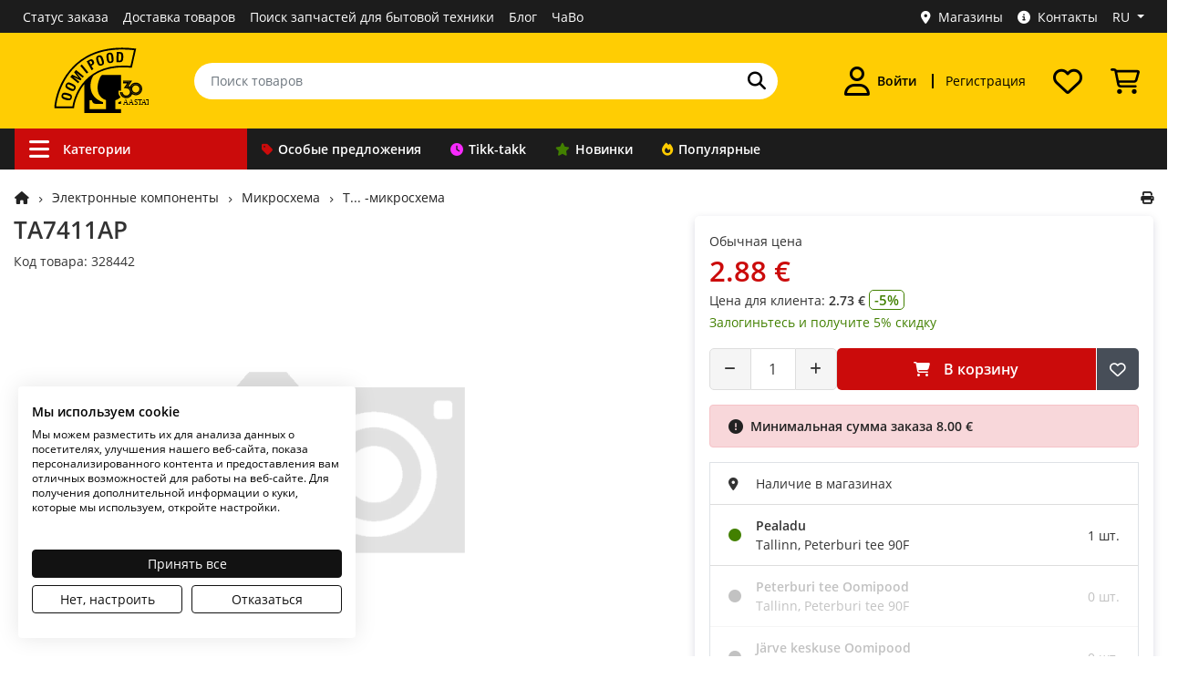

--- FILE ---
content_type: text/css
request_url: https://www.oomipood.ee/ru/catalog/view/theme/tt_sagitta1/stylesheet/oomipood.css?v=56.3
body_size: 13335
content:
@font-face {
  font-family: "Open Sans";
  font-style: normal;
  font-weight: 500;
  src: url("fonts/OpenSans-Light.woff") format("woff");
  font-display: swap;
}

@font-face {
  font-family: "Open Sans";
  font-style: normal;
  font-weight: 500;
  src: url("fonts/OpenSans.woff") format("woff");
  font-display: swap;
}

@font-face {
  font-family: "Open Sans";
  font-style: normal;
  font-weight: 900;
  src: url("fonts/OpenSans-Semibold.woff") format("woff");
  font-display: swap;
}

select {
  border: #aeaeae solid 1px !important;
  box-shadow: none !important;
}

* {
  padding: 0;
  margin: 0;
}

.container-xl {
  max-width: 1240px;
}

html {
  overflow-y: scroll;
  margin: 0;
  padding: 0;
  -webkit-text-size-adjust: 100%;
}

h1,
h2,
h3,
h4,
h5,
h6 {
  font-weight: 900;
}

h1 {
  font-size: 26px;
}

h2 {
  font-size: 20px;
}

h3 {
  font-size: 18px;
}

ul,
ol {
  margin: 0;
}

li {
  list-style: none;
}

body {
  font-family: "Open Sans", Arial, sans-serif;
  font-weight: 400;
  color: #333;
  font-size: .875rem;
  line-height: 1.5;
  padding-right: 0 !important;
}

iframe {
  border: 0;
}

.main-container {
  margin-bottom: 30px;
}

.main-container .row-content {
  padding-top: 20px;
}

.grid-view .btn-1 {
  width: 100%;
}

a:focus {
  color: #222;
}

.homepage-carousel-15 .slide-image {
  display: block;
  width: 100%;
  height: auto;
  max-height: 329px;
  object-fit: contain;
}

.homepage-carousel-20 .slide-image {
  display: block;
  width: 100%;
  height: auto;
  max-height: 126px;
  object-fit: contain;
}

.homepage-carousel-19 .slide-image {
  width: 100%;
  height: auto;
  max-height: 40px;
  object-fit: contain;
}

.new-products-container .slide-image {
  display: block;
  width: 100%;
  height: auto;
  max-height: 140px;
  object-fit: contain;
}

a {
  color: #222;
  font-size: .875rem;
  text-decoration: none !important;
  cursor: pointer;
}

a:hover {
  text-decoration: none;
  color: #CB0B0B;
}

a.underline {
  color: #CB0B0B;
}

a.underline:hover {
  text-decoration: underline !important;
}

legend {
  font-size: 1rem;
  padding: 10px 0 10px;
  font-weight: bold;
  color: #333;
}

label {
  font-size: .875rem;
}

select.form-control,
textarea.form-control,
input[type="text"].form-control,
input[type="password"].form-control,
input[type="datetime"].form-control,
input[type="datetime-local"].form-control,
input[type="date"].form-control,
input[type="month"].form-control,
input[type="time"].form-control,
input[type="week"].form-control,
input[type="number"].form-control,
input[type="email"].form-control,
input[type="url"].form-control,
input[type="search"].form-control,
input[type="tel"].form-control,
input[type="color"].form-control {
  font-size: .875rem;
  box-shadow: none;
  height: 46px;
  border: #aeaeae solid 1px;
  border-radius: 5px;
}
input[type="file"] {
  display: none;
}
.form-file {
    border: 2px dotted #aeaeae;
    padding: 20px 20px;
    cursor: pointer;
    text-align: center;
    font-size: 1rem;
    width: 100%;
}

.input-group input,
.input-group select,
.input-group .dropdown-menu,
.input-group .popover {
  font-size: .875rem;
}

.popover {
  font-size: .875rem;
}

.input-group .input-group-addon {
  font-size: 12px;
  height: 30px;
}

span.hidden-xs,
span.hidden-sm,
span.hidden-md,
span.hidden-lg {
  display: inline;
}

.nav-tabs {
  margin-bottom: 15px;
}

#span-monthly {
  font-size: 18px;
  font-weight: bold;
  padding-left: 10px;
}

#topbar-menu {
  background: #1c1c1c;
  padding: .10rem !important;
}

#topbar-menu .account-links i {
  color: #fff;
  padding-right: 14px;
}

.form-idcard {
  margin-top: 0.5rem;
}

.links {
  margin: 0;
  padding: 0;
  width: 100%;
}

.links li {
  margin: 0;
  float: left;
}

.links li:last-child {
  padding: 0;
}

.links li a {
  padding: 6px 8px;
  display: inline-block;
  color: #fff !important;
}

#topbar-menu a.prize-draw {
  background: #ee2d70 !important;
}

#topbar-menu a.topbar-menu-link:not(.prize-draw):hover {
  color: #f1c10f !important;
}

#top-language .dropdown li>a:hover {
  border-bottom: 4px solid #000;
}

#top-language .dropdown li>a {
  border: 0;
}

#top-language .dropdown li>a:hover {
  border: 0;
}

#top-language .dropdown-menu li>a:focus {
  color: #fff;
}

#top-language .dropdown-menu a {
  width: 100px;
}

#top-language .dropdown-menu i {
  margin-left: 8px;
}

#top-language .fa-check {
  color: #428000;
}

.links li .nav .open>a {
  background: none;
}

.links li:last-child {
  background: none;
}

.links .dropdown-menu li {
  background: none;
  padding: 0;
  width: 100%;
  text-align: left;
}

.links .dropdown-menu li a {
  padding: 6px 8px;
  width: 100%;
}

.links .dropdown-menu li:last-child a {
  padding: 4px 8px 8px;
  border-radius: 0 0 5px 5px;
}

.links .dropdown-menu li:first-child a {
  border-radius: 5px 5px 0 0;
}

.nav .links .open>a,
.nav .links .open>a:focus,
.nav .links .open>a:hover {
  background: url("../image/bg-repeat.png") repeat;
  border-bottom: 4px solid #ffcd03;
}

#top-links .dropdown-menu {
  padding: 0;
  border: 0;
  background: #1c1c1c;
  border-radius: 5px;
  margin: 3px 0 0;
  min-width: 115px;
}

#top-links .nav .open>a,
#top-links .nav .open>a:hover,
#top-links .nav .open>a:focus {
  background: none;
}

#top-links .dropdown-menu a {
  text-shadow: none;
  border: 0;
}

#top .btn-link strong {
  font-size: .875rem;
}

#top-links {
  padding: 0;
  float: right !important;
  position: relative;
}

#top-links .d-md-block {
  padding-right: 15px;
}

#top-links .dropdown-menu .arrow-cart {
  background: url("../image/arrow-up1.png") 0 0 no-repeat;
  width: 10px;
  height: 7px;
  position: absolute;
  top: -10px;
  left: 45px;
}

*:before,
*:after {
  box-sizing: border-box;
}

*:before,
*:after {
  box-sizing: border-box;
}

#btn-language {
  color: #fff;
}

#topbar-menu .caret {
  border-top: 5px solid;
  border-right: 4px solid transparent;
  border-left: 4px solid transparent;
  margin-left: 8px;
}

#top-language .dropdown-menu {
  min-width: 35px;
  margin: 3px 0 0;
  padding: 0;
  border: 0;
  border-radius: 5px;
}

.header-bottom {
  background: #1c1c1c;
}

.header-bottom .col-border {
  border-right: 1px solid;
}

#modal-cart {
  z-index: 100000;
}

#modal-cart .product-container {
  mix-blend-mode: normal;
  box-shadow: inherit;
  border-radius: 0;
  border: 0;
  transition: none;
}

#modal-cart .modal-header {
  padding-bottom: 5px;
  border: 0;
}

#modal-cart .modal-content {
  border-radius: 0;
}

#modal-cart h4 {
  font-size: 18px;
  font-weight: bold;
}

#modal-cart .fa-cart-arrow-down {
  color: #2f2f2f;
}

#modal-cart .icon {
  padding-bottom: 15px;
}

#modal-cart .cart-info {
  line-height: 2;
  padding: 10px;
  text-align: center;
  font-size: .875rem;
}

#modal-cart a.product-name {
  font-size: 12px;
}

.modal .close {
  font-size: 2.5rem;
}

#modal-cart .close {
  margin-right: 20px;
}

#modal-cart .product-container {
  border: 0;
}

#modal-cart .flex-center {
  display: flex;
  align-items: center;
  justify-content: center;
  width: 100%;
  height: 100%;
}

#header {
  background: #ffcd03;
  /*background: url("/image/header.jpg");*/
}

#header .custom-icon {
  display: inline-block;
  width: 32px;
  height: 32px;
  background-size: contain;
}

#content {
  background: #ffffff;
  min-height: 600px;
}

.footer {
  background: #1b1b1b;
  padding: 30px 0 0;
}

.footer h3 {
  color: #fff;
  font-weight: bold;
  margin: 0;
}

.footer .footer-content {
  margin: 20px 0 0;
  font-size: .875rem;
}

.footer .footer-content li {
  line-height: 30px;
}

.footer .footer-content li a {
  color: #fff;
  font-size: .875rem;
}

.footer .footer-content a {
  color: #fff;
}

.footer .footer-content li span {
  color: #ffcd03;
}

.footer a:hover {
  color: #ffcd03 !important;
}

.footer .footer-content button {
  height: 46px;
  background: #ffcd03;
  color: #000;
  border-top-left-radius: 0;
  border-bottom-left-radius: 0;
}

.footer .footer-content input:focus {
  border: none !important;
  box-shadow: none !important;
  background: #fff !important;
}

.footer .footer-content input {
  border: 0 !important;
  box-shadow: none !important;
}

.footer .footer-content .input-group-append {
  margin-left: 0;
}

.footer .footer-content .fab {
  margin-right: 20px;
}

.footer .footer-content .company {
  color: #a3a3a3 !important;
}

.absolute-footer {
  margin: 0;
  padding: 15px 0 15px;
  margin-top: 30px;
  background: #000;
  text-align: left;
}

.payment {
  text-align: right;
}

.breadcrumb {
  border: 0;
  background: #fff;
  margin: 0 0 10px;
  padding: 0 0 0 1px;
}

.product-view .breadcrumb:last-child {
  margin-bottom: 10px !important;
}

.gallery {
  display: flex;
  flex-direction: column;
  gap: 5px;
  align-items: flex-start;
}

.gallery-item {
  position: relative;
  width: 100px;
  height: 100px;
  border: 1px solid #ddd;
  transition: box-shadow 0.3s ease-in-out;
  border-radius: 5px;
}

.gallery-item:hover {
  box-shadow: 0 0 8px rgba(0, 0, 0, 0.2);
}

.gallery-item.hidden {
  display: none;
}

.gallery-overlay {
  position: absolute;
  top: 0;
  left: 0;
  width: 100%;
  height: 100%;
  background: rgba(0, 0, 0, 0.5);
  color: white;
  display: flex;
  justify-content: center;
  align-items: center;
  font-size: .875rem;
  z-index: 1;
  pointer-events: none;
  box-sizing: border-box;
  padding: .5rem;
  text-align: center;
  border-radius: 5px;
  font-weight: bold;
}

.info {
  font-size: .875rem;
  color: #333;
  line-height: 25px;
  padding: 12px 20px;
  border: #f1f1f1 solid 1px;
  background: #f1f1f1;
  margin: 0 0 20px;
  border-radius: 5px;
}

.breadcrumb i {
  font-size: .875rem;
}

.breadcrumb li {
  padding: 0 10px 0 0;
  display: inline-block;
  position: relative;
}

.breadcrumb li::after {
  content: "\f105";
  font-family: "Font Awesome 6 Free";
  font-weight: 900;
  margin-left: 10px;
  font-size: 8px;
  vertical-align: middle;
}

.breadcrumb .active {
  color: #333;
  font-weight: bold;
}

.breadcrumb li:last-child::after {
  content: "";
}

.path li {
  text-align: left;
}

.breadcrumb li:last-child {
  background: none;
}

.category-image p {
  margin: 0;
}

.pagination li,
.pagination {
  border: 0 !important;
  float: left;
  margin-right: 5px !important;
}

.pagination li span,
.pagination li a {
  background: #f5f5f5 !important;
  color: #333 !important;
  font-size: .875rem;
  border: 0 !important;
  border-radius: 5px !important;
}

.pagination li.active span,
.pagination li a:hover {
  background: #474e58 !important;
  color: #fff !important;
}

.pagination li a:focus {
  box-shadow: none !important;
}

.page-first::before {
    content: "\f100"; /* fa-angle-double-left */
    font-family: "Font Awesome 6 Free";
    font-weight: 900;
}

.page-prev::before {
    content: "\f104"; /* fa-angle-left */
    font-family: "Font Awesome 6 Free";
    font-weight: 900;
}

.page-next::after {
    content: "\f105"; /* fa-angle-right */
    font-family: "Font Awesome 6 Free";
    font-weight: 900;
}

.page-last::after {
    content: "\f101"; /* fa-angle-double-right */
    font-family: "Font Awesome 6 Free";
    font-weight: 900;
}

.buttons {
  padding-top: 10px;
}

.btn-block {
  border: none;
}

.btn {
  border: 0;
  color: #fff;
  display: inline-block;
  font-size: .875rem;
  font-weight: bold;
  padding: 13px 24px 12px;
  text-align: center;
  white-space: nowrap;
  border-radius: 5px;
  line-height: 1.5;
}

.btn-idcard {
  color: #093066 !important;
  background-color: #DDDDDE;
  color: #333;
  margin-top: 8px;
  position: relative;
}

.btn-idcard:hover {
  background-color: #d4d4d5;
  color: #333;
}

.btn-liisi,
.btn-inbank,
.btn-availability {
  font-weight: normal;
  padding-left: 22px;
}

.btn-faq {
  white-space: normal;
  height: auto !important;
}

.btn-idcard img {
  position: absolute;
  left: 1rem;
  top: 50%;
  transform: translateY(-50%);
}

.btn-facebook i,
.btn-google-plus i {
  position: absolute;
  left: 1.5rem;
  top: 50%;
  transform: translateY(-50%);
}

.btn-facebook {
  position: relative;
  padding-left: 2.5rem;
  background-color: #1876f2;
  padding: 13px 26px 13px;
  font-size: .875rem;
}

.btn-facebook:hover,
.btn-facebook:focus,
.btn-facebook:active {
  background-color: #176dde;
  color: #fff;
}

.btn-google-plus {
  position: relative;
  padding-left: 2.5rem;
  background-color: #DB4437;
  padding: 13px 26px 13px;
  font-size: .875rem;
}

.btn-google-plus:hover,
.btn-google-plus:focus,
.btn-google-plus:active {
  background-color: #D14135;
  color: #fff;
}

.btn-facebook i,
.btn-google-plus i {
  padding-right: 7px;
}

.btn-address {
  color: #333;
  border: 0;
  font-weight: bold;
  background-color: #fff;
  height: 24px;
}

.btn-address:hover {
  color: #CB0B0B;
}

.btn-address i {
  margin-right: 8px;
}

.btn-clear {
  border: 0;
  background: none;
}

.btn-clear:hover,
.btn-clear:focus {
  filter: brightness(80%);
}

.btn-cart {
  font-weight: normal;
}

.btn-1 {
  background: #CB0B0B;
}

.btn-2 {
  background: #474e58;
}

.btn-3 {
  background: #474e58;
  border-top-left-radius: 0;
  border-bottom-left-radius: 0;
}

.btn-4 {
  background: #fff;
  border: 0;
  border: #aeaeae solid 1px;
  color: #333;
  display: inline-block;
  font-size: .875rem;
  padding: 10px 20px 10px;
  text-align: left;
  height: 46px;
  border-radius: 5px;
}

.btn-5 {
  background: #474e58;
  border: 0;
  color: #fff;
  display: inline-flex;
  align-items: center;
  justify-content: center;
  font-size: .875rem;
  padding: 14px;
  text-align: center;
  white-space: nowrap;
  border-radius: 5px;
  border-bottom-left-radius: 0;
  border-top-left-radius: 0;
  margin-left: 1px;
}

.btn-6 {
  background: #fff;
  border-top-left-radius: 0;
  border-bottom-left-radius: 0;
}

.btn-7 {
  background: #CB0B0B;
  font-size: 1.125rem;
  font-weight: bold;
  padding: 14px 36px 14px;
  border-radius: 5px;
}

.btn-8 {
  background: none;
  border: 1px solid #555;
  font-size: 1rem;
  text-transform: uppercase;
}

.btn-8:focus {
  outline: 1px solid #fff;
}

.btn-9 {
  background: #ffcd03;
  color: #000;
}

.btn-10 {
  background: #474e58;
  font-size: 18px;
  font-weight: bold;
  padding: 14px 36px 14px;
  border-radius: 5px;
}

.btn-0 {
  background: #428000;
}

.input-autocomplete {
  background: #fff;
  border: #aeaeae solid 1px;
  color: black;
  display: inline-block;
  font-size: .875rem;
  padding: 7px 18px 7px;
  text-align: left;
  white-space: nowrap;
  border-top-right-radius: 0;
  border-bottom-right-radius: 0;
  box-shadow: none !important;
  width: 95%;
  height: 35px;
  margin-right: -5px;
}

.autocomplete-menu {
  position: absolute;
  top: 100%;
  left: 0;
  z-index: 1000;
  display: none;
  float: left;
  padding: 5px;
  margin: 0;
  font-size: 1rem;
  text-align: left;
  list-style: none;
  background-color: #fff;
  background-clip: padding-box;
  border: 1px solid #aeaeae;
  width: 100%;
}

.autocomplete-menu li>a {
  display: block;
  width: 100%;
  height: 100%;
  padding: 0.8em;
  box-sizing: border-box;
  height: 46px;
}

.autocomplete-menu li>a:hover {
  color: #222;
}

.autocomplete-menu li {
  border-bottom: 1px solid #ddd;
}

.autocomplete-menu li:last-child {
  border-bottom: none;
}

.autocomplete-menu .highlight {
  font-weight: bold;
  color: #333;
  pointer-events: none;
}

.autocomplete-menu li:hover {
  background: #f5f5f5;
}

.dropdown-menu {
  box-shadow: none;
  border: 0;
  background: #fff;
  border: #aeaeae solid 1px;
  min-width: 140px;
  border-radius: 5px;
  padding: 5px;
}

.dropdown-menu li {
  padding: 5px;
}

.btn:focus {
  box-shadow: none;
}

.btn-0:hover {
  background: #70A835;
  color: #fff;
}

.btn-9:hover {
  background: #EBBD03;
}

.btn-1:hover,
.btn-1:focus {
  background: #AB0909;
  color: #fff;
}

.btn-2:hover,
.btn-2:focus,
.btn-5:hover,
.btn-5:focus {
  background: #30353c;
  color: #fff;
}

.btn-3:hover {
  background: #30353c;
  color: #fff;
}

.btn-6:hover,
.btn-6:focus {
  background: #ededed !important;
}

.btn-7:hover,
.btn-7:focus {
  background: #AB0909;
  color: #fff;
}

.btn-10:hover,
.btn-10:focus {
  background: #30353c;
  color: #fff;
}

a.btn {
  color: #fff;
}

a.btn-1 {
  color: #fff;
}

a.btn-2 {
  color: #fff;
}

.btn-group>.btn,
.btn-group>.dropdown-menu,
.btn-group>.popover {
  font-size: .875rem;
}

.product-container a.path {
  font-size: 13px;
}

.product-container a.path::before {
  content: "\f105";
  font-family: "Font Awesome 6 Free";
  font-weight: 900;
  margin-right: 4px;
  font-size: 8px;
  vertical-align: middle;
}

.product-container .name {
  font-weight: bold;
}

.product-container .sku {
  font-size: 11px;
}

.product-search .search-products {
  margin: 20px 0 0;
}

.box-heading {
  border-bottom: 3px solid #f36b6c;
}

.name {
  float: left;
  font-weight: normal;
  margin: 15px 0 0;
  text-align: center;
  width: 100%;
}

.price {
  font-size: .875rem;
  font-weight: normal;
  color: #CB0B0B;
  display: inline-block;
}

.new-products-container .price,
.product-container .price {
  width: 100%;
}

.price-tax {
  font-size: .875rem;
}

.price-customer b {
  font-size: .875rem;
  color: #428000;
}

.price-discounts {
  color: #999;
  font-size: 12px;
}

.price .price-old {
  color: #777;
  font-size: 16px;
  text-decoration: line-through;
  font-weight: normal;
}

.price-container {
  line-height: 24px;
}

.price-container .percentage {
  font-size: 15px;
}

.price-container .price-old {
  text-decoration: line-through;
  font-size: 1.6em;
  color: #777;
}

.price-container .price {
  font-size: 2.2em;
  font-weight: bold;
}

.percentage {
  color: #428000;
  font-weight: bold;
  border-radius: 5px;
  padding-left: 5px;
  padding-right: 5px;
  border: 1px solid #428000;
}

.product-filter .btn-group button {
  background: none;
  border: none 0;
  border-radius: 0;
  float: left;
  height: 17px;
  padding: 0;
  text-indent: -9999px;
  width: 17px;
  margin-right: 10px;
}

.product-filter {
  padding: 5px 0 15px;
  margin: 0 0 20px;
  padding: 0 10px 0 10px;
}

.product-filter .btn-dropdown {
  margin: 10px;
  overflow: hidden;
  text-overflow: ellipsis;
  white-space: nowrap;
  font-size: .875rem;
  font-weight: normal;
}

.product-filter .col-border {
  border-left: 1px solid #ddd;
  border-radius: 0;
}

.product-filter a {
  color: #333 !important;
  font-size: .875rem;
}

.product-filter .col-bf-filter {
  display: none;
}

.product-filter .label-sort {
  padding-right: 10px;
}

.product-filter .dropdown-menu {
  border-radius: 0;
  left: -11px !important;
  top: 11px !important;
  padding: 0;
  box-shadow: 0 6px 20px rgb(0 16 61 / 7%);
  transition: box-shadow 0.5s;
  mix-blend-mode: normal;
  border: 1px solid #ddd;
}

.product-filter .btn:focus {
  box-shadow: none;
}

.product-filter .dropdown-item:active {
  background-color: #ddd;
  color: inherit;
}

.product-filter a.item-active {
  font-weight: bold;
  background: #f5f5f5;
}

.product-filter .dropdown-item:hover {
  background-color: #ddd;
  color: inherit;
}

.product-filter .limit {
  color: #333;
  float: right;
  margin: 2px 0 0;
  padding: 0 20px;
}

.product-filter .sort {
  float: right;
  margin: 2px 0 0;
  padding: 0 0 0 20px;
}

.product-filter .stock {
  float: right;
  margin: 2px 0 0;
  padding: 0 0 0 20px;
}

.product-filter i.fa-sort,
.product-filter i.fa-filter {
  padding-right: 6px;
}

.product-filter .btn-view-mode i {
  vertical-align: middle;
  font-size: 18px;
}

.product-filter button {
  color: #333 !important;
}

.product-filter .btn-group {
  margin: 9px 0 0;
  display: inherit;
  float: left;
}

.product-filter select {
  background: none 0 0 repeat scroll #fff;
  color: #333;
  padding: 3px;
  vertical-align: middle;
  font-size: .875rem;
  border-radius: 0;
  height: auto;
  width: auto;
  float: none;
  display: inline-block;
  border: #f1f1f1 solid 1px;
}

.product-filter label {
  color: #333;
  font-size: .875rem;
  font-weight: normal;
  line-height: 27px;
  float: left;
  margin: 0 10px 0 0;
}

.product-filter .btn-group label {
  display: none;
}

#product-list .product-container {
  border: 1px solid #ddd;
  border-top: 0;
  border-bottom-left-radius: 4px;
  border-bottom-right-radius: 4px;
  opacity: 0;
}

.product-view .price-container i {
  color: #333 !important;
}

.product-view .view-zoom {
  position: inherit;
}

.product-view .product-brand {
  padding: 0;
}

.product-view .list-unstyled li {
  color: #333;
  line-height: 26px;
}

.product-view .description {
  font-size: .875rem;
  line-height: 20px;
  padding: 0 0 20px;
  margin: 0 0 10px;
  border-bottom: 1px solid #f1f1f1;
}

.product-view .input-content {
  display: flex;
  align-items: center;
  border-radius: 5px;
  box-sizing: border-box;
}

.product-view .input-content button {
  display: flex;
  justify-content: center;
  align-items: center;
  color: #333;
  height: 46px;
  width: 46px;
  border: 1px solid #ddd;
  outline: none;
  cursor: pointer;
  background-color: #f5f5f5;
}

.btn-group.d-flex {
  display: flex;
  gap: 1px;
  width: 100%;
}

.form-group.form-cart {
  display: flex;
  align-items: center;
  gap: 20px;
}

.product-view .input-content button:hover {
  color: #555;
  background-color: #ededed;
}

.product-view .input-content #plus {
  border-top-right-radius: 5px;
  border-bottom-right-radius: 5px;
}

.product-view .input-content #minus {
  border-top-left-radius: 5px;
  border-bottom-left-radius: 5px;
}

.product-view .form-group #input-quantity {
  border: 1px solid #ddd;
  color: #333;
  display: inline-block;
  font-size: 1rem;
  margin: 0;
  padding: 0;
  border-radius: 0;
  text-align: center;
  width: 48px;
  box-shadow: none;
  outline: none;
  border-left: 0;
  border-right: 0;
}

#input-quantity:focus {
  border: 0;
  box-shadow: none !important;
  outline: none;
}

input[type=number]::-webkit-outer-spin-button,
input[type=number]::-webkit-inner-spin-button {
  -webkit-appearance: none;
  margin: 0;
}

input[type=number] {
  -moz-appearance: textfield;
}

.product-view #button-wishlist i {
  transition: transform 0.3s ease-in-out;
}

#button-wishlist .zoom {
  transform: scale(1.5);
}

.product-view #button-cart {
  background: #CB0B0B;
  border: 0;
  color: #fff;
  display: inline-flex;
  align-items: center;
  justify-content: center;
  font-size: 1rem;
  font-weight: bold;
  padding: 11px 5px 11px;
  text-align: center;
  border-radius: 5px;
  border-right: 0;
  border-bottom-right-radius: 0;
  border-top-right-radius: 0;
  height: 46px;
}

.product-view .form-group #button-cart i {
  padding-right: 15px;
}

.product-view .form-group #button-cart:hover {
  background: #AB0909;
  border: 0;
  color: #fff;
}

.product-view .tab-view {
  width: 100%;
  margin-bottom: 15px;
}

.product-view .tab-view .nav-item {
  float: left;
  margin: 0 30px 0 0;
  height: 40px;
}

.product-view .nav-tabs a {
  color: #aaa;
  display: block;
  font-size: 20px;
  line-height: 30px;
  padding: 0 0 10px;
  text-decoration: none;
  border: 0;
  font-weight: bold;
}

.product-view .nav-tabs a.active {
  border-bottom: 2px solid #ffcd03;
}

.product-view .nav-link.active {
  color: #333;
}

.product-view .nav-tabs {
  margin: 30px 0 0;
  border-bottom: 2px solid #ddd;
  width: 100%;
}

.product-view .tab-content {
  line-height: 23px;
}

.product-view #tab-downloads a {
  color: #c32c3b;
}

.product-view #tab-downloads a:hover {
  text-decoration: underline !important;
}

.tab-content strong {
  display: inline-block;
  font-weight: normal;
  margin: 0 0 5px;
  font-size: 15px;
}

.product-view .tab-view .form-group label {
  width: 100%;
  text-align: left;
  margin: 0;
  padding: 0 0 10px;
}

.product-view .tab-view input.form-control {
  width: 300px;
  box-shadow: none;
  border: #e8e8e8 solid 1px !important;
  font-size: .875rem;
}

.product-view .tab-view textarea {
  width: 500px;
  min-height: 100px;
  line-height: 25px;
  box-shadow: none;
  border: #e8e8e8 solid 1px !important;
  font-size: .875rem;
}

.product-view .tab-view .text:before {
  border-bottom: 9px solid #e5e5e5;
  border-left: 9px solid rgb(0, 0, 0, 0);
  border-right: 9px solid rgb(0, 0, 0, 0);
  content: "";
  display: inline-block;
  left: 9px;
  position: absolute;
  top: -9px;
}

.product-view .tab-view .text:after {
  border-bottom: 8px solid #ffffff;
  border-left: 8px solid rgb(0, 0, 0, 0);
  border-right: 8px solid rgb(0, 0, 0, 0);
  content: "";
  display: inline-block;
  left: 10px;
  position: absolute;
  top: -8px;
}

.product-view .tab-view .text {
  background: none 0 0 repeat scroll #ffffff;
  border: #e5e5e5 solid 1px;
  border-radius: 2px;
  margin: 5px 0 20px;
  padding: 20px;
  position: relative;
}

.heading-title h1,
.heading-title h2,
.heading-title-3 h1 {
  padding: 0 0 10px;
  margin-bottom: 20px;
  position: relative;
  border-bottom: 2px solid #ffcd03;
  display: inline-block;
}

#content .tab-slider-all a {
  display: inline-flex;
  align-items: center;
  justify-content: center;
  text-align: center;
  padding: 10px;
  width: 100%;
  font-size: .875rem;
}

.heading-title-3 h1 {
  border-bottom: 2px solid #428000;
}

.checkout-cart .coupon {
  margin: 10px;
  text-align: center;
}

.checkout-cart .panel-heading {
  background: #f5f5f5;
  border-radius: 5px !important;
}

.checkout-cart .panel-coupon {
  border: #aeaeae solid 1px !important;
  border-radius: 5px !important;
}

.panel-group .panel-heading {
  background: #f5f5f5;
}

.panel-group {
  margin-bottom: 10px;
}

.panel-group .panel {
  box-shadow: none;
  border-radius: 0;
  margin-bottom: 0;
  border: 0;
}

.panel-group .panel .panel-heading .panel-title {
  font-size: .875rem;
  color: #333;
}

.panel-group .panel-coupon .panel-heading .panel-title a {
  font-size: .875rem;
  text-shadow: none;
  color: #333;
  font-weight: bold;
}

.panel-group .panel .panel-body {
  border: 0 !important;
  padding: 15px 0 0 !important;
  border-top: 0 !important;
}

.panel-group .panel-body {
  border: 0 !important;
}

.panel-group .panel .panel-heading a .fa-caret-down {
  margin: 0 0 0 8px;
}

.panel-group .panel .panel-heading .panel-title {
  padding: 0;
}

.panel-group .panel-collapse h2 {
  color: #333;
  line-height: 33px;
  font-weight: normal;
  margin: 0 0 10px;
  padding: 0;
}

.panel-group .panel-collapse p,
.panel-group .panel-collapse label {
  color: #4d4d4d;
  font-size: .875rem;
}

.panel-group .panel-collapse label {
  margin-top: 5px;
}

.panel-group .panel-collapse .form-group a {
  margin-top: 10px;
  display: inline-block;
  width: 100%;
}


.well {
  background: none;
  box-shadow: none;
}

.well p {
  margin: 0 0 20px;
}

.account-border .form-group label {
  text-align: left;
}

.product-view .col-sm-5 {
  position: inherit !important;
}

.common-home,
.nav-container {
  margin: 0;
}

.common-home .product-container:first-child {
  padding-top: 10px;
}

.nav-container {
  width: 100%;
}

dl,
dt {
  font-weight: normal !important;
}

ul.tabs li span:hover,
ul.tabs li.active span {
  color: #fff;
  background: #f36b6c;
}

.content-vermagemenu {
  background: none 0% 0% repeat scroll #000;
  height: 48px;
  padding: 15px;
  position: relative;
}

.navleft-container {
  margin: 0 0 20px;
  border-top: 1px solid #fff;
  z-index: 10;
  display: none;
  position: absolute;
  width: 255px;
  top: -20px;
  margin-left: 1px;
}

.common-home .navleft-container {
  display: block;
}

.navleft-container.open {
  display: block;
}

#main-main {
  margin-bottom: 0;
  padding-bottom: 0;
}

#main-menu .pt_ver_menu {
  width: 100%;
}

#main-menu .pt_ver_menu .parentMenu {
  border-bottom: 1px solid #f1f1f1;
  width: 100%;
}

#main-menu .pt_ver_menu:last-child,
#main-menu .pt_ver_menu:last-child .parentMenu {
  background: none;
}

#main-menu .sub-menu {
  width: 960px;
}

a.activeParent span {
  text-decoration: none;
}

a.inactiveParent span {
  text-decoration: none;
}

.products-slider-header {
  margin-bottom: 15px;
  width: 100%;
  display: flex;
  justify-content: space-between;
  align-items: center;
}

.products-slider-title h2,
.product-availability-title h2 {
  margin: 2px;
  padding: 0 0 10px 0;
  border-bottom: 2px solid #ffcd03;
  padding-top: 0 !important;
  font-weight: bold;
}

#content .tab-slider-all a:hover {
  text-decoration: underline !important;
}

.category-item .products {
  float: left;
  width: 105px;
}

.category-item .box-content {
  margin-left: 115px;
}

.category-item .name {
  text-align: left;
}

.new-products-container {
  margin-bottom: 5px;
}

.products-slider-content {
  margin: 10px 0 0;
  width: 100%;
}

.ttopen {
  background-position: 0 100%;
}

.navbar {
  margin: 0 !important;
}

.newsletter-subscribe-container {
  padding: 15px;
}

.newsletter-subscribe-container .newsletter-subscribe-button {
  background: #474e58;
  padding: 10px 18px;
  text-align: center;
  color: #fff;
  border-radius: 5px;
  margin: 0 0 0 10px;
  display: inline-block;
  font-weight: bold;
  font-size: 1rem;
}

.newsletter-subscribe-container label {
  color: #fff;
  font-size: 20px;
  font-weight: bold;
  float: left;
  margin: 8px 15px 0 0;
}

.newsletter-subscribe-container input {
  width: 200px;
  height: 40px;
  padding: 0 10px;
  border: 0;
  background: #fff;
  color: #999;
  font-size: 15px;
  border-radius: 5px;
}

.top-cart-content {
  border-radius: 5px;
}

.header-logo {
  padding: 10px 0;
}

.popup_pt_item_menu_block {
  top: 0;
}

.static_custom_block a {
  color: #fff;
  font-size: .875rem;
}

.popup .cmsblock a:hover {
  background: red;
}

.in-stock {
  color: #428000;
}

.pre-order {
  color: #FF9900;
}

#checkout-cart textarea {
  height: 100px;
  max-width: 555px;
  max-height: 150px;
}

#checkout-cart b {
  color: #333;
}

#checkout-cart .cart-total-container {
  padding: 10px;
}

#checkout-cart .button-remove {
  color: #333;
}

.checkout-register {
  margin-top: 10px;
}

.checkout-register a {
  font-size: 1rem;
}

.radio-custom {
  opacity: 0.01;
  position: absolute;
}

.radio-custom,
.radio-custom-label {
  display: inline-block;
  vertical-align: middle;
  cursor: pointer;
}

.radio-custom-label {
  position: relative;
  padding-bottom: 5px;
  padding-top: 5px;
  width: 100%;
}

.radio-custom+.radio-custom-label:before {
  content: "";
  background: #fff;
  border: #aeaeae solid 1px;
  display: inline-block;
  vertical-align: middle;
  width: 18px;
  height: 18px;
  padding: 2px;
  margin-right: 5px;
  text-align: center;
}

.radio-custom+.radio-custom-label:before {
  border-radius: 50%;
}

.radio-custom:checked+.radio-custom-label:before {
  background: #333;
  box-shadow: 0 0 0 4px #fff inset;
}

.checkbox-custom {
  opacity: 0;
  position: absolute;
}

.checkbox-custom,
.checkbox-custom-label {
  display: inline-block;
  vertical-align: middle;
  margin-bottom: 10px;
  cursor: pointer;
}

.checkbox-custom-label {
  position: relative;
}

.checkbox-custom+.checkbox-custom-label:before {
  content: "";
  background: #fff;
  border: #aeaeae solid 1px;
  display: inline-block;
  vertical-align: middle;
  width: 20px;
  height: 20px;
  padding: 0;
  margin-right: 5px;
  text-align: center;
  border-radius: 5px;
}

.checkbox-custom:checked+.checkbox-custom-label:before {
  content: "\f00c";
  font-family: "Font Awesome 6 Free";
  background: #fff;
  color: #333;
  font-weight: 900;
}

.brainyfilter-panel .checkbox-custom+.checkbox-custom-label:before {
  content: "";
  background: #fff;
  border: #aeaeae solid 1px;
  display: inline-block;
  vertical-align: middle;
  width: 17px;
  height: 17px;
  line-height: 17px;
  padding: 0;
  text-align: center;
  border-radius: 5px;
}

.checkbox-custom+.checkbox-custom-label-error:before {
  border: #842029 solid 2px;
}

.checkbox-custom+.checkbox-custom-label-success:before {
  border: green solid 2px;
}

.brainyfilter-panel .checkbox-custom:checked+.checkbox-custom-label:before {
  content: "\f00c";
  font-family: "Font Awesome 6 Free";
  background: #fff;
  color: #333;
  font-size: .875rem;
  font-weight: 900;
}

.static-menu-img {
  margin: 0 20px 0 0;
  width: 40%;
  float: left;
}

.nav-collapse {
  text-align: left;
}

.navbar .nav>li {
  padding: 10px 30px 20px 0;
}

.navbar .brand {
  color: #fff;
  padding: 18px 15px;
}

.bg-os-1 {
  background: #f1f1f1;
}

.bg-os-2 {
  background: #fcf8e3;
}

.bg-os-5 {
  background: #dff0d8;
}

.bg-os-7 {
  background: #f2dede;
}

#account-order .btn-group {
  padding-left: 5px;
  padding-right: 5px;
}

#account-order .filters {
  padding: 5px;
}

#account-order .pull-right {
  padding-bottom: 5px;
}

#account-order-info label {
  padding: 2px 5px 2px 2px;
  font-weight: bold;
}

#account-order-info .title {
  background: #f1f1f1;
  font-size: .875rem;
  font-weight: bold;
  padding: 6px 0 7px 0;
  margin: 0;
}

#account-order-info .product-name {
  color: #333;
}

#account-order-info .content {
  padding: 10px;
  padding-bottom: 20px;
}

#account-order-info .text-left {
  text-align: left;
}

#account-order-info .text-right {
  text-align: right;
}

#account-order-info .caret {
  color: #aeaeae;
}

#account-order-info .glyphicon-check {
  padding-right: 8px;
  color: #ffcc6f;
}

#account-order-info .glyphicon-pencil {
  padding-right: 2px;
}

#account-order-info .note {
  font-style: italic;
  padding-left: 10px;
  padding-bottom: 10px;
  color: #767779;
}

.countdown-bg {
  font-weight: bold;
}

.alert-danger,
.alert-success,
.alert-info,
.alert-warning {
  font-weight: bold;
}

.alert-tt {
  font-weight: bold;
  background: #f82afe;
  cursor: pointer;
  display: inline-block;
  width: 100%;
  color: #fff;
  border: 0;
}

.alert-danger {
  background: #F8D7DA;
  color: #222;
  border-color: #f5c2c7;
}

.alert-success {
  color: #222;
  background-color: #d1e7dd;
  border-color: #badbcc;
}

.alert-info {
  color: #222;
  background-color: #cfe2ff;
  border-color: #b6d4fe;
}

.alert-warning {
  color: #222;
  background-color: #fff3cd;
  border-color: #ffecb5;
}

.text-danger {
  color: #CB0B0B !important;
  font-weight: bold;
}

.text-success {
  color: #0f5132 !important;
  font-weight: bold;
}

.rounded-right {
  border-top-right-radius: 5px !important;
  border-bottom-right-radius: 5px !important;
}

#form-product-enquiry .form-group {
  margin-bottom: 15px;
}

#form-product-enquiry textarea {
  height: 100px;
}

.price-label {
  font-size: 11px;
}

.price-info {
  color: #737373;
  font-size: 11px;
}

.price-info i {
  font-size: 11px;
}

.popover-content table {
  margin-top: 5px;
  margin-bottom: 0;
}

.popover-content td {
  font-size: .875rem;
}

.popover-content .txt-left {
  font-size: .875rem;
  color: #333;
  padding-left: 8px;
}

.popover-content .txt-right {
  font-size: .875rem;
  color: #333;
}

.popover-content {
  font-family: "Open Sans", sans-serif;
}

.popover-content .col-right {
  margin-top: 20px;
  padding-left: 10px;
  border-left: 1px solid #ddd;
  text-align: center;
}

.popover-content .price {
  color: gray;
  font-size: 20px;
  font-weight: normal;
  text-align: center;
}

.popover-content td {
  color: #333;
}

.popover-content td {
  padding: 5px;
}

.actions .cart {
  text-align: center;
}

#checkout-cart .empty-row {
  height: 0 !important;
}

#checkout-cart input.error {
  border: #CB0B0B solid 2px;
  margin: 0 12px 0 13px;
}

#checkout-cart .error {
  border-left: #CB0B0B solid 4px;
  padding: 10px;
}

#checkout-cart .tr {
  margin-bottom: 10px;
}

#checkout-cart .total {
  padding-top: 10px;
}

#checkout-cart .cart-product-header {
  background: #f5f5f5;
  font-weight: bold;
  padding: 10px;
  border-top-left-radius: 4px;
  border-top-right-radius: 4px;
}

.cart-product .input-note {
  width: 156px;
  height: 35px;
  margin: 0 12px 0 13px;
  border: #aeaeae solid 1px;
  border-radius: 5px;
  text-align: center;
  font-size: .875rem;
}

.cart-product .input-quantity {
  width: 40px;
  height: 35px;
  margin: 0;
  border: #aeaeae solid 1px;
  border-radius: 5px;
  text-align: center;
  font-size: .875rem;
}


.countdown-sm {
  font-size: .875rem;
  float: right;
  padding-left: 5px;
  width: 61px;
}

.tt-text {
  line-height: 10px;
}

.tt-header {
  font-size: 15px;
  font-weight: bold;
}

.tt-body {
  padding: 4px 0 0 0;
  line-height: 1.3;
}

#order-comments textarea {
  height: 70px;
}

.customer-benefits li::before {
  content: "\25CF";
  color: #ffcd03;
  font-weight: bold;
  display: inline-block;
  width: 1em;
  margin-left: -1em;
  font-size: 15px;
}

.customer-benefits li {
  padding: 2px 2px 2px 14px;
}

#modal-agree .modal-body {
  height: 300px;
  overflow-y: scroll;
  overflow-x: hidden;
}

.has-error .form-control {
  border: #CB0B0B solid 2px !important;
}

.text-powered {
  color: #fff;
}

#input-sort,
#input-limit,
#input-stock {
  border-radius: 5px;
}

#header .dropdown-toggle:after {
  display: none;
}

#header .search-button,
.cart-button,
.wishlist-button,
.account-button i {
  font-size: 32px;
}

.ui-state-active,
.ui-widget-content .ui-state-active,
.ui-widget-header .ui-state-active {
  border: 0 !important;
}

.accordion .card .card-header .btn-with-arrow.collapsed:after {
  content: "\f107";
}

.accordion .card .card-header .btn-with-arrow:after {
  content: "\f106";
  font-family: "Font Awesome 6 Free";
  font-weight: 900;
  margin-left: auto;
}

.accordion .btn-block {
  font-size: .875rem;
  color: #333;
  height: 46px;
}

.accordion .card-header {
  padding: 0;
  border-bottom: 1px solid #ddd;
}

.accordion .card-body {
  padding: 10px;
}

.accordion {
  margin-bottom: 10px;
}

.offcanvas-collapse .accordion {
  margin-bottom: -2px;
}

.accordion .card,
#bf-accordion {
  border: #ddd solid 1px;
}

.offcanvas-collapse .greeting a {
  color: #ededed !important;
}

.offcanvas-collapse .card {
  border-radius: 0;
}

.offcanvas-collapse #card-categories .card-body {
  padding: 0;
  border-right: 0;
}

.offcanvas-collapse #card-categories .card {
  border-right: 0;
}

.offcanvas-collapse #card-categories dl {
  margin: 0;
}

.offcanvas-collapse #card-categories .btn {
  background: #fff !important;
  border-radius: 0;
}

.offcanvas-collapse #card-categories li.item:last-child {
  border-bottom: 0;
}

.offcanvas-navigation-links li:last-child a {
  border-bottom: none !important;
}

.offcanvas-collapse #sidebar-language-container a,
.offcanvas-collapse .card button {
  padding: .5rem 1rem;
}

.offcanvas-collapse .greeting {
  border-top: 1px solid #555;
}

.card button.btn-with-arrow {
  display: inline-flex;
  align-items: center;
}



#accordion-liisi .card-header {
  background: none !important;
}

#accordion-liisi .cart-body {
  padding: 10px;
}

#accordion-liisi .row {
  padding: 5px;
}

#accordion-liisi span {
  color: #26689c;
}

#accordion-availability .card-header {
  background: none !important;
}

.product-view .accordion img {
  padding-right: 10px;
  height: 20px;
}

#checkout-cart .btn-with-arrow {
  color: #333;
  font-weight: bold;
}

#checkout-cart .card-header {
  border-bottom: 0;
}

#checkout-cart .accordion,
#checkout-cart .card {
  border: 0;
}

#checkout-cart .accordion .btn-2 {
  width: 100%;
}

.login_options .fa-brands {
  padding-right: 0;
  font-size: 15px;
  display: none;
}

.login_options .fa-id-card {
  display: none;
}

.offcanvas-container .offcanvas-close-btn {
  color: #ededed;
  background: none;
  border: 0;
  font-size: 1rem;
}

.close-btn {
  position: absolute;
  top: 14px;
  right: 10px;
  font-size: 18px;
}

.offcanvas-collapse {
  position: fixed;
  top: 0;
  bottom: 0;
  left: 0;
  z-index: 1045;
  width: 100%;
  max-width: 340px;
  overflow-y: auto;
  background-color: #f5f5f5;
  transition: transform 0.3s ease-in-out, opacity 0.3s ease-in-out;
  transform: translateX(-100%);
  opacity: 0;
  display: none;
}

.offcanvas-collapse.open {
  transform: translateX(0);
  opacity: 1;
  display: block;
}

.overlay {
  position: fixed;
  top: 0;
  bottom: 0;
  left: 0;
  right: 0;
  background: rgba(0, 0, 0, 0.8);
  z-index: 1040;
}

.navbar-expand-lg .navbar-nav {
  flex-direction: column;
}

.nav-scroller {
  position: relative;
  z-index: 2;
  height: 2.75rem;
  overflow-y: hidden;
}

.nav-scroller .nav {
  display: flex;
  flex-wrap: nowrap;
  padding-bottom: 1rem;
  margin-top: -1px;
  overflow-x: auto;
  color: rgb(255, 255, 255, 0.75);
  text-align: center;
  white-space: nowrap;
}

.nav-underline .nav-link {
  padding-top: 0.75rem;
  padding-bottom: 0.75rem;
  font-size: 0.875rem;
  color: #6c757d;
}

.nav-underline .active {
  font-weight: 500;
  color: #343a40;
}

.nav-content h3 {
  color: #333;
  margin: 0;
}

.nav-content h2 {
  color: #ededed;
  font-weight: bold;
  margin-bottom: 0;
}

.nav-content {
  background: #2f2f2f;
}

.nav-content .form-control {
  height: 40px !important;
}

.nav-content a.btn-block i {
  color: #fff;
}

.nav-content .btn-idcard,
.nav-content .btn-facebook,
.nav-content .btn-google-plus {
  color: #fff;
}

.nav-content a:not(.btn):hover {
  text-decoration: underline !important;
}

.nav-content .login-panel {
  padding-bottom: 10px;
}

.nav-content label {
  font-size: .875rem;
  color: #333;
}

.nav-content .card i,
.home-menu-accordion .card i {
  width: 36px;
  font-size: 1rem;
}

.nav-content .card-header .nav-link {
  padding: 13px 20px;
}

#main-menu i {
  text-align: center;
  min-width: 30px;
  color: #333;
}

#main-menu>.ui-menu-item>a:after {
  content: "\f105";
  font-family: "Font Awesome 6 Free";
  font-weight: 900;
  float: right;
  color: #aeaeae;
  font-size: 9px;
}

#main-menu>.ui-menu-item>a.ui-state-active:after {
  color: #CB0B0B;
}

#main-menu li {
  background: none !important;
}

#main-menu .ui-widget {
  min-height: 553px;
  max-height: 553px;
  border: none !important;
}

#main-menu li.ui-menu-item:last-child {
  border: 0;
}

#checkout-cart .loading {
  display: none;
  position: absolute;
  top: 50%;
  left: 50%;
  transform: translate(-50%, -50%);
  z-index: 101;
}

#checkout-cart .spinner {
  display: inline-block;
  width: 2rem;
  height: 2rem;
  vertical-align: -0.125em;
  border: currentColor solid 0.25em;
  border-right-color: transparent;
  border-radius: 50%;
  animation: spinner-border 0.75s linear infinite;
  z-index: 1000;
}

#checkout-cart {
  position: relative;
}

#checkout-cart .input-group-text {
  background: none;
  border: 0;
}

#checkout-cart .flex-center {
  display: flex;
  align-items: center;
  justify-content: center;
  width: 100%;
  height: 100%;
}

#checkout-cart .button-change-number i {
  font-size: .875rem;
  color: #aeaeae;
}

#checkout-cart .col-note {
  padding-right: 20px;
}

#checkout-cart .cart-overlay {
  width: 100%;
  height: 100%;
  position: absolute;
  z-index: 100;
  display: none;
}

#checkout-cart .product-item:last-child {
  border-bottom: none !important;
}

#checkout-cart .product-item {
  padding-top: 15px;
  padding-bottom: 15px;
  margin-left: 5px;
  margin-right: 5px;
}

#checkout-cart .product-item .stock-status {
  padding-bottom: 10px;
  padding-top: 5px;
}

.stores-list i {
  width: 14px;
}

.stores-list .in i {
  color: #428000;
}

.stores-list .list-group-item:not(:last-child) {
  border-bottom: 1px solid #ddd !important;
}

.stores-list .out {
  opacity: 0.3;
}

#form-feedback {
  padding-top: 20px;
}

#form-feedback b {
  display: block !important;
  padding-right: 5px;
}

#form-feedback .radio-custom {
  margin: 0;
  width: 32px;
}

#form-feedback .radio-custom-label {
  text-align: center;
  width: 32px;
  padding: 0;
}

#form-feedback .radio {
  text-align: center;
}

#form-feedback .panel {
  border: 1px solid #aeaeae;
}

#form-feedback .panel-body {
  padding: 10px;
}

#form-feedback .btn-2 {
  width: 100%;
}

#form-feedback h4 {
  font-size: 1rem;
  height: 35px;
  color: #333;
  padding: 10px 10px 10px 15px;
  font-weight: bold;
}

#form-feedback .panel-heading {
  color: #333;
  background-color: #f5f5f5;
  padding: 1px;
  border-bottom: none;
}

#form-feedback .comments {
  display: none;
}

.product-filter {
  border-top-left-radius: 4px;
  border-top-right-radius: 4px;
}

.product-container .block {
  display: flex;
  flex-direction: column;
  position: relative;
  transition: box-shadow 0.3s ease, z-index 0.3s ease;
}

.product-container .block .button-remove {
  display: none;
  position: absolute;
  top: 10px;
  right: 10px;
  z-index: 2;
}

.product-container .block .button-remove i {
  font-size: 1rem;
}

.product-container .grid-view .button-remove {
  right: 0;
}

.product-container .block:hover .button-remove {
  display: block;
}

.product-viewed .product-container .grid-view:hover .label-sale {
  display: none;
}

.account-wishlist .product-container .grid-view:hover .label-sale {
  display: none;
}

.product-container .product-hover:hover,
.product-container .grid-view:hover {
  box-shadow: 0 0 8px rgba(0, 0, 0, 0.2);
}

.btn-1 i,
.btn-2 i {
  margin-right: 10px;
  font-size: 12px;
}

.product-container .description-block i,
.product-container .stock i,
.stock-status i {
  font-size: 12px;
  margin-right: 6px;
}

.alert i {
  margin-right: 5px;
  font-size: 1rem;
}

.product-container .block ul.product-discount>li {
  font-size: .875rem;
}

.product-container .grid-view .product-name,
.product-container .item-inner .product-name,
#product-list .product-container .product-name {
  font-weight: bold;
  min-height: 42px;
  max-height: 42px;
  overflow: hidden;
  text-overflow: ellipsis;
  display: -webkit-box;
  -webkit-line-clamp: 2;
  -webkit-box-orient: vertical;
  white-space: normal;
  text-align: left;
}

.item-inner .button-group {
  position: absolute;
  bottom: 0;
  left: 0;
  width: 100%;
  display: block;
  transition: opacity 0.1s ease-in-out;
  opacity: 0;
}

.product-container .grid-view .button-group {
  display: none;
}

.product-filter .btn-view-mode:not(.selected) i {
  color: #aeaeae;
}

#product-list .product-container .product-sku,
.product-container .item-inner .product-sku {
  font-size: 13px !important;
  color: #555;
}

.navbar-toggler {
  padding: 0;
}

#product-list {
  border-left: 1px solid #ddd;
  border-right: 1px solid #ddd;
  border: 0;
}

#product-list .product-container .image {
  text-align: center;
  display: flex;
  justify-content: center;
  align-items: center;
  margin: 0 auto;
}

.product-container .product {
  border-bottom: 1px solid #ddd;
}

.product-filter {
  margin: 0;
  border: 1px solid #ddd;
}

.category-container .category-image img {
  transition: transform 0.2s;
}

.zoom:hover {
  transform: scale(1.1);
}

#account-menu .header {
  color: #fff;
  font-weight: bold;
  background: #428000 !important;
  padding: 12px 21px;
  font-size: .875rem;
  border-top-left-radius: 4px;
  border-top-right-radius: 4px;
  border-bottom-left-radius: 0;
  border-bottom-right-radius: 0;
}

#account-menu .header i {
  padding-right: 15px;
}

#bf-module .header i {
  padding-right: 15px;
}

#account-menu .navlinks i {
  width: 28px;
}

#account-menu .navlinks a {
  border-bottom: 1px solid #dddddd;
  border-top: 0;
  color: #333;
  padding: 12px 12px;
  border-left: 0;
  border-right: 0;
  margin: 0;
  position: relative;
  display: block;
  padding: 0.75rem 1.25rem;
  background-color: #fff;
  white-space: nowrap;
}

#account-menu .navlinks a:hover {
  color: #444444;
  border-bottom: 1px solid #76b138;
  border-left: 0;
  border-right: 0;
}

#account-menu .navlinks a:last-child {
  border-bottom-color: #fff !important;
}

#account-menu {
  border-radius: 12px;
  border: 0;
}

#order-info .panel {
  border: 0 !important;
}

#order-info .p5 {
  padding: 5px;
}

#order-info .order-products {
  padding-top: 20px;
}

#order-info .th {
  font-weight: bold;
  padding: 0;
}

#order-info label {
  padding-right: 10px;
}

#order-info .panel {
  margin-bottom: 20px;
}

#order-info .btn-add-to-cart {
  display: none;
}

#order-info .card-icon {
  height: 80px;
}

.auth img {
  width: 100%;
  align-items: center;
  height: 40px;
}

#order-payment img {
  text-align: center;
}

div.alert-customer {
  background: #C6C6FF;
}

input.alert-customer {
  background: #C6C6FF !important;
}

.col-search {
  padding: 0 !important;
}

#google_translate_element .goog-te-gadget-simple {
  background: none !important;
  border: none !important;
}

#google_translate_element a {
  border: none !important;
}

#google_translate_element .goog-te-gadget-icon {
  background: url("https://www.oomipood.ee/image/G.png") !important;
  margin-left: 18px;
  margin-right: -3px;
}

#google_translate_element span[aria-hidden] {
  display: none;
}

#google_translate_element span {
  border: 0 !important;
}

#google_translate_element a[aria-haspopup]:after {
  display: inline-block;
  vertical-align: 0.255em;
  content: "";
  border-top: 0.3em solid;
  border-right: 0.3em solid transparent;
  border-bottom: 0;
  border-left: 0.3em solid transparent;
}

#ul-container {
  padding: 15px;
}

#ul-container li {
  list-style: disc;
  margin-left: 5px;
}

.product-download-link {
  text-decoration: underline !important;
}

.product-login-link {
  color: #428000 !important;
}

a.product-login-link:hover {
  text-decoration: underline !important;
}

#share-cart-link, #div-delaccount, #form-customer .custom-email {
  display: none;
}

.new-products-container .glide__slide {
  line-height: 21px;
  border: 1px solid #ddd;
  box-sizing: border-box;
  position: relative;
  transition: box-shadow 0.3s ease-in-out;
  border-radius: 5px;
  margin: 10px;
  flex: 1;
  align-items: center;
  height: auto !important;
}

.new-products-container .glide__arrow {
  background-color: #f5f5f5;
  border: 1px solid #ddd !important;
  border-radius: 5px;
  top: 45% !important;
  height: 40px;
  width: 40px;
  display: flex;
  justify-content: center;
  align-items: center;
}

.new-products-container .glide__arrow:hover {
  background-color: #ededed;
}

.new-products-container .glide__slide:hover {
  box-shadow: 0 0 8px rgba(0, 0, 0, 0.2);
}

.carousel-container {
  padding-bottom: 14px;
}

.fancybox__container {
  --fancybox-bg: rgba(24, 24, 27, 0.90) !important;
}

.fancybox-image {
  background-color: #fff;
  display: block;
}

.box-shadow {
  box-shadow: 0 3px 10px rgb(0 16 61 / 15%);
  transition: box-shadow 0.5s;
  mix-blend-mode: normal;
  border-radius: 5px;
  margin-bottom: 1rem;
}

.navigation-container {
  display: flex;
  align-items: center;
  padding: 0 0 0 1rem;
}

.navigation-container a {
  color: #ffffff;
  text-decoration: none;
  padding: 10px 16px;
  display: flex;
  align-items: center;
  font-size: .875rem;
  font-weight: bold;
}

.navigation-links {
  display: flex;
}

.navigation-container .nav-link-1 i {
  font-size: 1.6em;
  margin-right: 8px;
}

.nav-link-45 i {
  padding-right: 15px;
  font-size: 1.8em;
}

.nav-link-45 {
  width: 255px;
  background: #CB0B0B;
}

.nav-link-special i {
  color: #CB0B0B;
}

.nav-link-tt i {
  color: #f82afe;
}

.nav-link-new i {
  color: #428000;
}

.nav-link-top i {
  color: #ffcc00;
}

.navigation-links .nav-link-special i,
.navigation-links .nav-link-tt i,
.navigation-links .nav-link-new i,
.navigation-links .nav-link-top i {
  padding-right: 6px;
}

.has-children:hover {
  border-bottom: 1px solid #DCDCDC !important;
}

.ui-menu .ui-menu-item {
  padding: 8px 12px !important;
}

#header .navbar-toggler {
  padding: .25rem .75rem;
  font-size: 1.25rem;
  line-height: 1;
  border: 1px solid transparent;
  border-radius: .25rem;
  color: #000;
}

#header .account-button,
#header .register-button,
#header .wishlist-button,
#header .cart-button {
  padding: .45rem .95rem;
  color: #000;
  white-space: normal;
  display: flex;
  align-items: center;
  height: 46px;
}

.account-button .greeting-container {
  text-align: left;
  margin: 0 20px 0 5px;
  line-height: 1.1;
}

.account-button .greeting {
  display: inline-block;
  max-width: 180px;
  white-space: nowrap;
  overflow: hidden;
  text-overflow: ellipsis;
}

.account-button .account {
  display: block;
}

#header .account-button .logged-in {
  position: absolute;
  top: 30px;
  left: 34px;
  width: 12px;
  height: 12px;
  background-color: #428000;
  border-radius: 50%;
  border: 2px solid #000;
}

#header .search-icon {
  background: url('/image/search.svg') no-repeat center center;
}

#header .cart-icon {
  background: url('/image/cart.svg') no-repeat center center;
}

#header .account-button .greeting {
  font-weight: normal;
}

#header .account-button .fullname {
  font-weight: bold;
  margin-left: 5px;
  max-width: 160px;
  overflow: hidden;
  text-overflow: ellipsis;
  white-space: nowrap;
}

#header .dropdown-menu .price {
  font-weight: bold;
}

#header .dropdown-menu .btn-1 {
  text-align: center !important;
}

#header .register-button::before {
  content: "";
  display: inline-block;
  height: 50%;
  border-left: 2px solid #000;
  margin-right: 13px;
}

#header .register-button {
  font-weight: normal;
  padding-left: 0.10rem;
}

#header .dropdown-menu {
  border: 0;
  padding: 10px;
  background: #fff;
  box-shadow: 0 10px 30px rgba(0, 16, 61, 0.3);
  transition: box-shadow 0.5s;
  mix-blend-mode: normal;
  width: 290px;
  color: #333;
}

#header .dropdown-menu .dropdown-item i {
  margin-right: 2px;
  width: 28px;
}

.dropdown-menu a.dropdown-item:hover,
.dropdown-menu a.dropdown-item:focus {
  background: none;
  color: #000;
  text-decoration: underline !important;
}

#header .dropdown-menu a.dropdown-item {
  color: #333;
}

#header-cart .product-name {
  min-height: 21px;
  max-height: 21px;
  overflow: hidden;
  text-overflow: ellipsis;
  display: -webkit-box;
  -webkit-line-clamp: 1;
  -webkit-box-orient: vertical;
  white-space: normal;
}

#checkout-cart .product-name {
  max-height: 39px;
  line-height: 18px;
  overflow: hidden;
}

#header .search-form input {
  height: 40px;
  border: 0;
  color: #333;
  font-size: .875rem;
  border-top-left-radius: 20px;
  border-bottom-left-radius: 20px;
  padding-left: 18px;
}

#header .input-group-append {
  margin-left: 0;
}

#header .search-form button {
  display: flex;
  width: 46px;
  align-items: center;
  justify-content: center;
  border-top-right-radius: 20px;
  border-bottom-right-radius: 20px;
  color: #000;
  border: none;
}

#header .search-form .fa-search {
  font-size: 20px;
}

.cart-button,
.wishlist-button {
  position: relative;
}

.cart-count,
.wishlist-count {
  position: absolute;
  top: 0;
  right: 4px;
  background-color: #CB0B0B;
  color: white;
  border-radius: 10px;
  padding: 2px 6px;
  font-size: 12px;
  font-weight: bold;
  height: 19px;
  display: flex;
  align-items: center;
  justify-content: center;
}

.navbar-toggle-logged {
  background-color: #76b138 !important;
}

#sidebar-language-container a {
  color: #ededed;
  display: inline-block;
  font-size: .875rem;
  font-weight: bold;
  text-align: center;
  white-space: nowrap;
}

#sidebar-language-container a:focus {
  outline: 0;
}

#sidebar-language-container a.active {
  color: #000 !important;
  background-color: #ffcd03;
}

#sidebar-language-container .border-right:last-child {
  border: 0 !important;
}

.cart-popup-product-slider .label-sale {
  right: 0 !important;
}

.product-view .label-sale {
  top: auto;
}

.label-sale {
  top: 0;
  position: absolute;
  right: 0;
  color: #fff;
  border-radius: 50%;
  font-weight: bold;
  display: flex;
  align-items: center;
  justify-content: center;
  width: 80px;
  height: 80px;
  font-size: 18px;
  box-shadow: 0 2px 4px rgba(0, 0, 0, 0.2);
}

.label-sale i {
  font-size: 60px;
}

.sale-1 {
  background: #ffcc00;
  color: #333;
}

.sale-2 {
  background: #CB0B0B;
}

.sale-4 {
  background: #428000;
}

.sale-6 {
  background: #f82afe;
}

.sale-7 {
  background: #006b83;
}

.sale-8 {
  background: #2b2828;
}

.sale-9 {
  background-color: #000;
  color: #ffcc00;
}

.product-container .label-sale {
  width: 40px;
  height: 40px;
  font-size: 12px !important;
}

.product-container .label-l-43 {
  font-size: 9px !important;
}

.product-container .label-t-2 {
  top: 45px !important;
}

.main-image {
  position: relative;
}

.main-image img {
  max-width: 400px;
}

.main-image-caption {
  color: #777
}

.main-image .label-sale {
  right: 15px;
}

.main-image .label-t-2 {
  top: 90px;
}

.product-container .label-t-2 {
  top: 45px !important;
}

.product-container .label-sale i {
  font-size: 30px;
}

.manufacturer-item-hidden {
  display: none !important;
}

#form_prizedraw {
  border: 4px dotted #ee2d70;
}

#form_prizedraw .btn {
  background: #ee2d70 !important;
}

#form_prizedraw .btn:hover {
  background: #DB3A69 !important;
  color: #fff;
}

.account-social-login {
  background: #f5f5f5;
}

#modal-id-campaign .modal-footer {
  border: none;
}

#modal-id-campaign .modal-body {
  padding: 0;
}

#modal-id-campaign .button {
  position: absolute;
  top: 0;
  right: 10px;
  z-index: 10;
}

#modal-id-campaign .button .close {
  background: transparent;
  color: #fff;
  border: none;
  font-size: 2.5rem;
  cursor: pointer;
}

/*TAB navigation and outline styles*/
#topbar-menu .tab-nav {
  outline: 1px solid #fff !important;
}

#header .tab-nav,
button.tab-nav {
  border: 1px solid #000 !important;
}

textarea.tab-nav,
textarea:focus,
input.tab-nav,
select.tab-nav,
a.btn.tab-nav,
button.btn.tab-nav,
input.btn.tab-nav,
input:focus,
label.tab-nav,
.btn-banklink:hover {
  box-shadow: 0px 0px 5px 2px rgba(0, 0, 0, 0.4) !important;
  border: 0;
}

.tab-nav[aria-haspopup="menu"]::after {
  content: "\f107";
  font-family: "Font Awesome 6 Free";
  font-weight: 900;
  margin-left: 5px;
}

.checkbox-custom.tab-nav:focus+.checkbox-custom-label,
.radio-custom-label:focus {
  outline: 2px solid #000;
}

#vermegamenu .dropdown-menu {
  position: absolute;
  left: 250px;
  width: 960px;
  margin-left: 5px;
  border: 0;
  border-radius: 0;
  z-index: 999;
  min-height: 567px;
}

#vermegamenu .dropdown-menu.open {
  display: block;
}

#vermegamenu .dropdown {
  width: 100%;
  border-bottom: 1px solid #ddd;
}

#vermegamenu a.nav-link:after {
  content: "\f105";
  font-family: "Font Awesome 6 Free";
  font-weight: 900;
  float: right;
  color: #aeaeae;
  font-size: 9px;
  border: 0;
  line-height: 21px;
  vertical-align: middle;
}

#vermegamenu {
  position: relative;
  background: #fff;
}

#vermegamenu i {
  text-align: center;
  min-width: 30px;
  color: #333;
}

#vermegamenu a:hover:after,
#vermegamenu a:hover,
#vermegamenu a:hover i,
#vermegamenu .dropdown.active i,
#vermegamenu .dropdown.active .nav-link,
#vermegamenu .dropdown.active .nav-link:after {
  color: #CB0B0B;
}

#vermegamenu .dropdown .nav-link {
  padding: .5rem;
}

.captcha-container {
  position: relative;
  display: flex;
  flex-direction: column;
  align-items: flex-start;
}

.is-invalid {
  outline: 1px solid #CB0B0B !important;
}

.is-valid {
  outline: 1px solid green !important;
}

.is-default {
  border: 1px solid #0f5132 !important;
  background-color: #d1e7dd;
}

.is-visible {
  display: block;
}

.is-hidden {
  display: none;
}

.password-container {
  position: relative;
}

button.toggle-password {
  color: #aeaeae;
}

.password-container .toggle-password {
  position: absolute;
  top: 50%;
  right: 10px;
  transform: translateY(-50%);
  cursor: pointer;
}

.is-autocomplete {
  background-image: url('/image/search.svg');
  background-repeat: no-repeat;
  background-position: right 10px center;
  background-size: 1rem;
  padding-right: 30px;
}

.text-error {
  color: #CB0B0B;
  margin-top: 5px;
  display: block;
  font-weight: bold;
  width: 100%;
}

.aria-description {
  position: absolute;
  width: 1px;
  height: 1px;
  padding: 0;
  margin: -1px;
  overflow: hidden;
  clip: rect(0, 0, 0, 0);
  white-space: nowrap;
  border: 0;
}

/*
.popover {
  background-color: antiquewhite; 
}
.bs-popover-auto[x-placement^=right]>.arrow::after, .bs-popover-right>.arrow::after {
  border-right-color: antiquewhite;
}
.bs-popover-auto[x-placement^=top]>.arrow::after, .bs-popover-top>.arrow::after {
  border-top-color: antiquewhite;
}
.bs-popover-auto[x-placement^=bottom]>.arrow::after, .bs-popover-bottom>.arrow::after {
  border-bottom-color: antiquewhite;
}*/
.input-group-prepend .chosen-container-single .chosen-single {
  border-top-right-radius: 0;
  border-bottom-right-radius: 0;
}

.chosen-container {
  width: 100% !important;
}

.icon-status {
  font-size: 16px;
}

.icon-success {
  color: #458204;
}

.badge {
  font-size: .875rem;
  align-items: center;
  white-space: normal;
}

#order-info .payment-method-image,
#order-info .shipping-method-image {
  min-height: 80px;
}

.sticky-sidebar {
  position: sticky;
  top: 20px;
  height: fit-content;
}

@media (max-width: 1200px) {
  #main-menu .sub-menu {
    width: 790px;
  }

  .category-item .products {
    width: 90px;
  }

  .category-item .box-content {
    margin-left: 100px;
  }

  .newsletter-container .newsletter-content label {
    font-size: 1rem;
  }

}

@media (max-width: 992px) {

  #top,
  #logo {
    text-align: center;
  }

  .category-item .box-content {
    margin: 10px 0 0;
    width: 100%;
  }

  .newsletter-container .newsletter-content label {
    margin: 0 0 30px;
    font-size: 20px;
    width: 100%;
  }

  .footer .column {
    margin-bottom: 20px;
  }

  .products-category .clearfix {
    display: none;
  }

  .static-right {
    display: none;
  }

  #header {
    padding: 5px 0 10px 0;
  }

  #articles .article-name {
    padding-bottom: 5px;
  }
}

@media (max-width: 980px) {
  h1 {
    font-size: 22px;
  }

  h2 {
    font-size: 18px;
  }

  h3 {
    font-size: 16px;
  }

  h4 {
    font-size: 16px;
  }

  .main-container .row-content {
    padding-top: 10px;
  }

  .badge {
    font-size: 85%;
  }

  .btn-10 {
    font-size: .875rem;
  }

  #header .cart-count,
  #header .wishlist-count {
    font-size: 9px;
    height: 1rem;
    top: 4px;
    right: 6px;
  }

  #header .search-button,
  .cart-button,
  .wishlist-button,
  .account-button i,
  #navToggle i {
    font-size: 24px;
  }

  #header .custom-icon {
    width: 24px;
    height: 24px;
  }

  .common-home .navleft-container {
    display: none;
  }

  #header .account-button .logged-in {
    left: 27px !important;
    top: 27px !important;
  }

  #header .logo {
    max-width: 60% !important;
  }

  #product-list .product-container .cart button,
  .cart-success {
    padding: 7px;
    font-size: 13px;
  }

  .product-filter .limit,
  .product-filter .sort,
  .product-filter .stock {
    display: block;
    float: left;
  }

  .product-filter .filters {
    float: right;
  }

  .btn-1,
  .btn-2 {
    width: 100%;
  }

  .product-view .nav-tabs a {
    font-size: 1rem !important;
  }

  .product-view .tab-view li {
    margin: 0 15px 0 0;
  }

  #product-list .product-container .product {
    padding: 0 5px 0 5px;
  }

  .product-container .block {
    padding: 5px;
  }

  .product-container .product:hover {
    box-shadow: 0 0 8px rgba(0, 0, 0, 0.2);
  }

  .product-container .block .price,
  .new-products-container .price {
    font-weight: bold;
    font-size: .9375rem;
  }

  .product-container .grid-view .button-group {
    display: block;
  }

  .links li a {
    padding: 4px 8px;
    font-size: .875rem;
  }

  #header .search-form {
    padding: 0 10px 0 10px;
  }

  .item-inner .label-sale {
    top: 5px;
    right: 5px;
  }

  .grid-view .label-sale {
    top: 5px;
    right: 15px;
  }

  .main-image img,
  .product-brand img {
    max-width: 50%;
  }

  .product-sku-brand,
  .gallery-overlay {
    font-size: 13px;
  }

  .gallery-item {
    width: 80px;
    height: 80px;
  }

  .main-image .label-sale {
    font-size: 13px;
    width: 50px;
    height: 50px;
  }
  .main-image .label-sale i {
    font-size: 38px;
  }

  .main-image .label-t-2 {
    top: 55px;
  }

}

@media (max-width: 768px) {

  #header .account-button,
  #header .register-button,
  #header .wishlist-button,
  #header .cart-button {
    margin-right: 0 !important;
  }

  #header .account-button .logged-in {
    width: 10px !important;
    height: 10px !important;
  }

  #column-left,
  #column-right {
    display: block !important;
  }

  .category-item.col-md-4:last-child {
    width: 100% !important;
  }

  .category-item.col-md-4:last-child .item {
    width: 46% !important;
    margin-right: 30px;
    float: left;
  }

  .category-item.col-md-4:last-child .item:last-child {
    margin: 0;
  }

  .newsletter-subscribe-container label {
    font-size: 15px;
    margin: 5px 10px 5px 0;
    width: 100%;
  }

  .newsletter-subscribe-container input {
    height: 30px;
    width: 50%;
    font-size: .875rem;
  }

  .newsletter-subscribe-container a {
    height: 30px;
    width: 100px;
    padding: 5px !important;
    margin: 0 0 0 5px !important;
  }

  .product-view .image-text {
    padding: 0;
  }

  .product-view .tab-view a {
    font-size: 14px !important;
  }

  .product-container .item-box-hover {
    display: none;
  }

  .product-container .price-old {
    font-size: .875rem;
  }

  .product-view .image-text {
    margin: 0;
  }

  .product-view .percentage {
    font-size: 12px;
  }

  #form_aswo .btn-1 {
    width: 100%;
  }

  #content .tab-slider-all a {
    font-size: 12px !important;
    padding: 0 !important;
  }

  #google_translate_element a[aria-haspopup]>span:first-child {
    display: none;
  }

  #google_translate_element a[aria-haspopup]:before {
    content: '';
  }

  .pagination>li>a,
  .pagination>li>span {
    font-size: 11px !important;
    padding: 3px 6px;
  }

  input[type="text"].bf-input-search,
  input[type="text"].chosen-search-input,
  input[type="text"].form-control,
  input[type="tel"].form-control,
  input[type="number"].form-control,
  input[type="email"].form-control,
  input[type="password"].form-control,
  textarea.form-control {
    font-size: 1rem !important;
  }



  .btn-0,
  .btn-1,
  .btn-2 {
    width: 100%;
  }

  .footer {
    padding: 15px 0 0;
  }

  .absolute-footer {
    margin-top: 15px;
  }

  .product-container .product:nth-child(2n+1) {
    border-right: 1px solid #ddd !important;
  }

  .pagination-block {
    font-size: 12px !important;
  }

  .category-container .category-name {
    font-weight: normal !important;
    font-size: 12px;
  }

  .cart-popup-product-slider img {
    max-width: 120px;
  }

  #modal-cart .cart-info {
    font-size: 12px !important;
  }

  #modal-id-campaign .button {
    top: 5px;
    right: 5px;
  }

  #modal-id-campaign .button .close {
    font-size: 1.5rem;
  }

  #order-info .payment-method-image,
  #order-info .shipping-method-image {
    max-height: 40px;
  }

  #order-info .card-icon i {
    font-size: 3em;
  }

  .gallery {
    flex-direction: row;
    flex-wrap: wrap;
    justify-content: center;
    margin-bottom: 1rem;
  }

  .gallery-item {
    width: 60px;
    height: 60px;
  }

}

@media (min-width: 768px) and (max-width: 1199px) {

  .product-container .grid-view:nth-child(3n+1),
  .product-container .grid-view:nth-child(3n+2) {
    border-right: 1px solid #ddd !important;
  }
}

@media (min-width: 768px) and (max-width: 992px) {

  .product-container .list-view:nth-child(3n+1),
  .product-container .grid-view:nth-child(3n+2) {
    border-right: 1px solid #ddd !important;
  }
}

@media (min-width: 992px) {
  .product-container .list-view {
    border-right: none !important;
  }
}

@media (min-width: 768px) {
  #google_translate_element a[aria-haspopup]>span:first-child {
    display: none;
  }

  #google_translate_element a[aria-haspopup]:before {
    content: 'Google Translate';
  }
}

@media (max-width: 680px) {

  .newsletter-container .newsletter-content input {
    width: 175px;
  }

  .newsletter-container .newsletter-content tr {
    width: 100%;
  }

  .newsletter-container .newsletter-content .button {
    margin: 20px 0 0;
  }
}

@media (max-width: 600px) {
  .product-view .tab-view a {
    background: none !important;
  }

  #header input {
    height: 40px !important;
  }

  #header .btn-search {
    height: 32px !important;
    width: 30px !important;
    padding: 2px !important;
  }

  .header-bottom a {
    font-size: 12px !important;
    padding: 10px 12px !important;
    color: #fff;
  }

  .footer .footer-content li a {
    font-size: 14px !important;
  }

  #checkout-cart .product-name a {
    font-size: 12px !important;
  }

  #bf-accordion button {
    font-size: 14px !important;
    height: 37px;
  }

  #vm-accordion button {
    font-size: 14px !important;
    height: 37px;
  }
}

@media (max-width: 560px) {

  .product-filter .sort,
  .product-filter .stock {
    display: block;
    float: right;
  }

  .product-filter .limit {
    display: none;
  }

  .product-view .tab-view a {
    width: 100%;
  }

  .links li a {
    border-bottom: 0;
  }

  .links li a:hover {
    border-bottom: 0;
  }

  #product-list .product-container .image {
    max-width: 70%;
  }

  .product-filter .btn-dropdown {
    margin: 5px;
    max-width: 172px;
    overflow: hidden;
    text-overflow: ellipsis;
    white-space: nowrap;
    font-size: 10px;
  }

  .product-container .grid-view .price-customer,
  .product-container .grid-view .percentage,
  .item-inner .price-customer {
    font-size: 11px;
  }

  .product-container .block ul.product-discount>li,
  .product-container .product-stock-block,
  .product-view #button-cart,
  #plus,
  #minus {
    font-size: 13px;
  }

  .product-view #button-cart {
    height: 36px;
  }

  .form-group.form-cart {
    gap: 10px;
  }

  .product-view .form-group #input-quantity {
    padding: 0;
    height: 36px;
  }

  #plus,
  #minus {
    height: 36px;
    width: 36px;
  }

  .product-view .form-group #input-quantity {
    width: 40px;
  }

  .product-view .form-group #button-cart i {
    padding-right: 5px;
  }

  .product-view .breadcrumb li:not(:last-child) {
    display: none;
  }

  .product-view .breadcrumb li:last-child a {
    position: relative;
    padding-left: 20px;
    align-items: center;
  }

  .product-view .breadcrumb li:last-child a::before {
    content: "\f104";
    font-family: "Font Awesome 6 Free";
    font-weight: 900;
    position: absolute;
    left: 0;
    top: 50%;
    transform: translateY(-50%);
    color: #555;
    font-size: 1rem;
  }

}

@media (max-width: 450px) {

  .product-view .tab-view input.form-control,
  .product-view .tab-view textarea {
    width: 200px;
  }
}

@media (max-width: 380px) {
  h1 {
    font-size: 20px;
  }

  h2 {
    font-size: 16px;
  }

  h3 {
    font-size: .875rem;
  }

  h4 {
    font-size: .875rem;
  }

  label {
    font-size: 0.75rem;
  }

  #product-list .product-container .cart button {
    font-size: 10px;
  }

  #product-list .product-container .product-name a {
    font-size: 10px !important;
  }

  #product-list .product-container .product-sku {
    font-size: 8px !important;
  }

  .product-container .product-stock-block {
    font-size: 10px !important;
  }

  .product-container .block ul.product-discount>li {
    font-size: 10px;
  }

  #header .account-button .logged-in {
    top: 25px !important;
    left: 22px !important;
    width: 6px !important;
    height: 6px !important;
    border: 1px solid #000;
  }

  #header .cart-count,
  #header .wishlist-count {
    font-size: 6px;
    height: 10px;
    top: 12px;
    right: 10px;
    padding: 3px;
  }

  #header .search-form .fa-search {
    font-size: .875rem;
  }

  #header .search-button,
  .cart-button,
  .wishlist-button,
  .account-button i,
  #navToggle i {
    font-size: 14px !important;
  }

  #header .custom-icon {
    width: 14px;
    height: 14px;
  }

  #product-list .product-container .product-name a {
    font-size: .875rem;
  }

  .product-tabs-category-container-slider {
    margin: 40px 0 0;
  }

  .links li a {
    border-bottom: 0;
  }

  .links li a:hover {
    border-bottom: 0;
  }

  .product-filter .btn-dropdown {
    font-size: 8px;
  }
}

@media (min-width: 1200px) {

  #header .dropdown:hover .dropdown-menu,
  #header .dropdown .dropdown-menu:focus-within {
    display: block;
  }

  .tt-sm {
    background-image: url(/catalog/view/theme/tt_sagitta1/image/TTpng.png);
    background-repeat: no-repeat;
    width: 100%;
  }

  .tt-bg {
    background-image: url(/catalog/view/theme/tt_sagitta1/image/tt-bg.png);
    height: 192px;
    padding-top: 10px !important;
  }

  div.tt-countdown {
    float: right;
    text-align: center;
    padding: 50px 20px 30px 30px;
  }

  .countdown-bg {
    font-size: 40px;
    font-weight: bold;
    line-height: 50px;
  }

  .product-container .grid-view:nth-child(4n+1),
  .product-container .grid-view:nth-child(4n+2),
  .product-container .grid-view:nth-child(4n+3) {
    border-right: 1px solid #ddd !important;
  }

  .container-xl {
    max-width: 1280px;
  }

  .column-left.col-xl-3 {
    max-width: 23%;
  }
}

@media (min-width: 980px) {

  .account-social-login .btn-facebook,
  .account-social-login .btn-google-plus,
  .account-social-login .btn-idcard {
    padding: 14px 36px 14px;
    font-size: 18px;
    margin-bottom: 14px;
  }

  #product-list .product-container .product-description {
    padding-top: 10px;
    padding-bottom: 10px;
  }

  #product-list .product-container .stock>a {
    font-size: 12px;
  }

  #product-list .product-filter {
    margin: 0;
    border: 1px solid #ddd;
  }

  #product-list .product-container .brand-block {
    margin-top: 19px;
  }

  .product-container .grid-view:hover .button-group {
    display: block;
    position: absolute;
    left: 0;
    width: 100%;
    padding: 10px;
    z-index: 4;
    background: #fff;
    box-shadow: 0 8px 8px rgba(0, 0, 0, 0.2);
  }

  .product-container .grid-view .label-sale {
    right: 5px;
  }

  .item-inner .label-sale {
    top: 5px;
    right: 5px;
  }

  .product-container .product:not(.grid-view):nth-child(4n+3) {
    border-right: none !important;
  }

  .glide__slide:hover .button-group {
    padding-bottom: 15px;
    background: #fff;
    opacity: 1;
  }
}

@media (min-width: 560px) {

  #product-list .product-container .price,
  .item-inner .price {
    font-weight: bold;
    font-size: 20px;
  }
}

--- FILE ---
content_type: text/css
request_url: https://www.oomipood.ee/ru/catalog/view/theme/tt_sagitta1/stylesheet/live_search.css?v=21.3
body_size: 266
content:
.live-search {
	width: 100%;
	position: absolute;
	z-index: 1000;
	margin-top: 3rem;
	padding: .625rem;
	background-color: #FFF;
	border-bottom-left-radius: 5px;
	border-bottom-right-radius: 5px;
	border-top-left-radius: 5px;
	border-top-right-radius: 5px;
	left: 0;
	display: none;
	mix-blend-mode: normal;
	box-shadow: 0 10px 30px rgba(0, 16, 61, 0.3);
	border: 0;
	opacity: 0;
	transform: translateY(5px);
	transition: opacity 0.3s ease, transform 0.3s ease;
	min-height: 100px;
}

.live-search .result-sku {
	display: block;
	font-size: 12px;
	color: #555;
}

.live-search .loading {
	display: block;
	margin-left: auto;
	margin-right: auto;
}

.live-search img {
	max-width: 60px;
}

.live-search .result-price .special {
	color: #dc3b4b;
	font-weight: bold;
	font-size: 16px;
	padding-right: 5px;
}

.live-search .result-price .price {
	color: #888888;
	text-decoration: line-through;
}

.live-search .result-name {
	min-height: 21px;
	max-height: 21px;
	overflow: hidden;
	text-overflow: ellipsis;
	display: -webkit-box;
	-webkit-line-clamp: 1;
	-webkit-box-orient: vertical;
	white-space: normal;
}

.live-search .category-group {
	max-height: 450px;
	overflow-y: overlay;
}

.live-search.active {
	opacity: 1;
	transform: translateY(0);
}

.live-search .loading {
	position: fixed;
	top: 50%;
	left: 50%;
	transform: translate(-50%, -50%);
	display: flex;
	align-items: center;
	justify-content: center;
	width: 3rem;
	height: 3rem;
	z-index: 101;
}

.live-search .spinner {
	display: inline-block;
	width: 2rem;
	height: 2rem;
	vertical-align: -0.125em;
	border: currentColor solid 0.25em;
	border-right-color: transparent;
	border-radius: 50%;
	animation: spinner-border 0.75s linear infinite;
	z-index: 100;
}

--- FILE ---
content_type: image/svg+xml
request_url: https://www.oomipood.ee/image/catalog/logo/Oomipood_30_OK.svg
body_size: 2750
content:
<?xml version="1.0" encoding="utf-8"?>
<!-- Generator: Adobe Illustrator 18.1.1, SVG Export Plug-In . SVG Version: 6.00 Build 0)  -->
<svg version="1.1" id="Layer_1" xmlns="http://www.w3.org/2000/svg" xmlns:xlink="http://www.w3.org/1999/xlink" x="0px" y="0px"
	 viewBox="0 0 526 370" enable-background="new 0 0 526 370" xml:space="preserve">
<path fill-rule="evenodd" clip-rule="evenodd" d="M373.4,299.1c-5.4,2.7-9.7,5.1-16.1,7.2v9h16.1V299.1"/>
<path fill-rule="evenodd" clip-rule="evenodd" d="M55.5,288.6c-3.4-1.3-6.1-2.9-8.2-5c-2.2-1.9-3.6-4.3-4.3-7.1
	c-0.8-2.8-0.6-6.3,0.5-10.4c1.1-4.1,2.7-7.1,4.8-9.2c2-2.1,4.5-3.4,7.3-4c2.8-0.6,6-0.6,9.6-0.1c3.5,0.6,7.4,1.4,11.5,2.5
	s7.9,2.3,11.2,3.7c3.4,1.3,6.1,2.9,8.3,4.9c2.1,1.9,3.5,4.3,4.2,7.1c0.6,2.8,0.4,6.2-0.7,10.3c-1.1,4.1-2.7,7.2-4.6,9.3
	c-2,2.1-4.4,3.4-7.2,4.1c-2.9,0.6-6.1,0.6-9.6,0.1c-3.5-0.5-7.4-1.4-11.6-2.5C62.6,291.1,58.9,289.9,55.5,288.6 M79.1,283.6
	c2.6,0.5,4.8,0.7,6.5,0.6c1.7-0.1,3.1-0.5,4.1-1.3c1-0.8,1.8-2,2.2-3.7c0.4-1.6,0.4-3-0.1-4.2c-0.5-1.2-1.4-2.3-2.9-3.2
	c-1.4-0.9-3.4-1.9-5.9-2.8c-2.5-0.8-5.6-1.8-9.3-2.8c-3.7-1-6.8-1.7-9.4-2.2c-2.5-0.5-4.7-0.7-6.5-0.6c-1.8,0.1-3.2,0.6-4.2,1.4
	c-1,0.8-1.7,2-2.1,3.6c-0.5,1.7-0.5,3.1,0,4.2c0.5,1.2,1.5,2.2,2.9,3.2c1.5,0.9,3.5,1.9,6,2.7c2.5,0.9,5.5,1.8,9.2,2.8
	C73.3,282.3,76.5,283,79.1,283.6"/>
<path fill-rule="evenodd" clip-rule="evenodd" d="M74.7,230.6c-3.1-1.9-5.4-4.1-7.1-6.4c-1.7-2.3-2.7-5-2.8-7.8
	c-0.2-2.9,0.6-6.3,2.5-10.1c1.9-3.8,4-6.5,6.4-8.1c2.4-1.7,5.1-2.5,8-2.5c2.9-0.1,6,0.5,9.4,1.7c3.4,1.2,7,2.8,10.8,4.7
	c3.9,1.9,7.3,3.8,10.3,5.7c3.1,1.9,5.4,4.1,7.1,6.4c1.7,2.4,2.6,5,2.7,7.8c0.1,2.9-0.7,6.2-2.6,10c-1.9,3.8-4,6.5-6.3,8.2
	c-2.4,1.7-5,2.5-7.8,2.6c-2.9,0.1-6-0.5-9.4-1.7c-3.4-1.2-7-2.8-10.9-4.7C81.2,234.4,77.8,232.5,74.7,230.6 M98.8,230.1
	c2.5,1,4.5,1.7,6.3,1.8c1.8,0.2,3.2,0.1,4.3-0.5s2.1-1.7,2.8-3.1c0.7-1.5,1-2.9,0.8-4.2c-0.2-1.2-0.9-2.5-2.2-3.7
	c-1.2-1.2-3-2.5-5.3-3.8c-2.3-1.4-5.1-2.8-8.6-4.5c-3.4-1.7-6.3-3-8.7-4c-2.4-1-4.5-1.7-6.3-1.9c-1.8-0.2-3.2-0.1-4.4,0.5
	c-1.1,0.6-2.1,1.7-2.8,3.2c-0.8,1.5-1,2.9-0.8,4.1c0.2,1.3,1,2.5,2.2,3.8c1.3,1.2,3.1,2.5,5.3,3.8c2.3,1.3,5.1,2.8,8.5,4.4
	C93.4,227.8,96.3,229.1,98.8,230.1"/>
<polygon fill-rule="evenodd" clip-rule="evenodd" points="102.2,151.3 138,170.1 138.1,170 112.6,138.7 123.1,125.7 166.6,161.2 
	160,169.3 125.4,141 125.2,141.1 153.7,177.2 148.1,183.9 107.1,163.4 107,163.5 141.7,191.8 135.1,199.9 91.6,164.4 "/>
<polygon fill-rule="evenodd" clip-rule="evenodd" points="147,102.4 155.8,95.2 191.2,138.8 182.5,146 "/>
<path fill-rule="evenodd" clip-rule="evenodd" d="M199.6,68.5c2.5-1.4,4.8-2.2,7-2.3c2.2-0.1,4.2,0.2,6,1c1.8,0.8,3.5,1.9,4.9,3.4
	c1.5,1.5,2.7,3.2,3.7,5c1.4,2.5,2.2,5,2.5,7.2c0.4,2.3,0.1,4.4-0.5,6.4c-0.7,1.9-1.8,3.8-3.4,5.4c-1.6,1.7-3.5,3.2-5.8,4.5l-5.3,2.9
	l11,19.5l-9.9,5.5l-27.4-49L199.6,68.5z M209,92.4c2-1.1,3.2-2.6,3.8-4.5c0.5-1.9,0.1-4.1-1.3-6.6c-1.4-2.5-3-4-4.8-4.7
	c-1.8-0.7-3.8-0.4-6.3,1l-4.1,2.3l8.4,14.9L209,92.4z"/>
<path fill-rule="evenodd" clip-rule="evenodd" d="M235.5,67.6c-0.7-3.5-0.8-6.7-0.3-9.6c0.5-2.8,1.7-5.3,3.7-7.5c2-2.1,5-3.8,9-5.1
	c4.1-1.3,7.5-1.7,10.3-1c2.8,0.6,5.3,1.9,7.4,4c2,2,3.8,4.7,5.2,8c1.4,3.3,2.8,7,4.1,11c1.3,4.1,2.3,7.9,3,11.4
	c0.7,3.5,0.8,6.7,0.3,9.6c-0.5,2.8-1.8,5.3-3.7,7.3c-2,2.1-5,3.8-9.1,5c-4.1,1.3-7.5,1.7-10.3,1.1c-2.8-0.5-5.2-1.8-7.3-3.9
	c-2.1-2.1-3.8-4.7-5.2-8c-1.4-3.3-2.8-7-4.1-11.1C237.2,74.9,236.2,71.1,235.5,67.6 M252.4,84.6c1,2.5,2,4.4,3,5.8
	c1,1.4,2.1,2.3,3.4,2.7c1.2,0.4,2.6,0.4,4.2-0.1c1.6-0.5,2.8-1.3,3.5-2.3c0.8-1.1,1.1-2.4,1.2-4.2c0-1.7-0.3-3.9-0.9-6.4
	c-0.6-2.6-1.5-5.7-2.7-9.3c-1.2-3.6-2.2-6.6-3.2-9c-0.9-2.5-1.9-4.4-2.9-5.8c-1.1-1.4-2.2-2.4-3.4-2.8c-1.2-0.4-2.6-0.4-4.2,0.1
	c-1.6,0.5-2.8,1.3-3.5,2.3c-0.7,1.1-1.1,2.4-1.1,4.2c0,1.8,0.3,4,0.9,6.5c0.6,2.5,1.5,5.7,2.7,9.3C250.4,79.1,251.5,82.2,252.4,84.6
	"/>
<path fill-rule="evenodd" clip-rule="evenodd" d="M292.2,49.3c-0.1-3.7,0.4-6.8,1.4-9.5c1-2.7,2.7-5,5-6.7c2.3-1.8,5.5-2.9,9.8-3.4
	c4.2-0.5,7.7-0.2,10.3,0.8c2.7,1.1,4.9,2.9,6.5,5.2c1.7,2.4,2.9,5.4,3.7,8.8c0.8,3.5,1.5,7.4,2.1,11.6c0.5,4.2,0.9,8.2,0.9,11.8
	c0.1,3.6-0.4,6.7-1.4,9.4c-1,2.7-2.7,4.9-5,6.6c-2.4,1.7-5.6,2.8-9.8,3.3c-4.2,0.5-7.7,0.3-10.3-0.8c-2.7-1-4.8-2.7-6.5-5.1
	c-1.7-2.4-2.9-5.3-3.7-8.8c-0.9-3.5-1.5-7.4-2.1-11.6C292.5,56.8,292.2,52.9,292.2,49.3 M305.8,69.1c0.5,2.6,1.2,4.7,1.9,6.3
	c0.8,1.6,1.7,2.7,2.8,3.3c1.1,0.6,2.5,0.8,4.2,0.6c1.7-0.2,2.9-0.7,3.9-1.6c0.9-0.9,1.5-2.2,1.9-3.9c0.4-1.7,0.4-3.9,0.3-6.5
	c-0.2-2.7-0.5-5.8-0.9-9.6c-0.5-3.7-1-6.9-1.5-9.5c-0.5-2.5-1.1-4.7-1.9-6.3c-0.8-1.6-1.7-2.7-2.8-3.3c-1.1-0.6-2.5-0.8-4.1-0.6
	c-1.7,0.2-3,0.8-3.9,1.7c-0.9,0.9-1.5,2.2-1.9,4c-0.4,1.7-0.4,3.9-0.3,6.5c0.2,2.6,0.5,5.8,0.9,9.6
	C304.8,63.3,305.3,66.5,305.8,69.1"/>
<path fill-rule="evenodd" clip-rule="evenodd" d="M367.5,26c3.9,0.1,7.1,0.8,9.4,2.1c2.4,1.4,4.2,3.2,5.5,5.6
	c1.3,2.4,2.1,5.3,2.5,8.7c0.4,3.4,0.6,7.1,0.5,11.3c-0.1,4.9-0.5,9.2-1.2,12.9c-0.6,3.6-1.8,6.6-3.2,8.9c-1.5,2.4-3.5,4.1-6,5.2
	c-2.5,1.1-5.6,1.6-9.4,1.5l-17.9-0.3l1.1-56.1L367.5,26z M364.4,73.8c2,0.1,3.6-0.3,4.8-0.9c1.2-0.6,2.2-1.8,2.9-3.3
	c0.7-1.6,1.2-3.6,1.5-6.2c0.3-2.5,0.5-5.7,0.5-9.6c0.1-3.2,0-6-0.2-8.4s-0.5-4.4-1.2-6c-0.6-1.7-1.6-2.8-2.8-3.7
	c-1.3-0.9-3-1.3-5.1-1.4l-4.8-0.1l-0.7,39.5L364.4,73.8z"/>
<path d="M341.3,294.8c15.1-4.7,24.7-13,29.1-17.7c-7.4-7.7-11.8-18-11.6-29.1l0.1-6.5l14.5,0l0-19l0-68.9H268.5
	c-13.6,1.1-60.1,113.6,21.3,140.3v49.9h-91.4l-0.1-48.7l13.8,0.1c0,0-0.1,18,19.3,19.2h42.2v-9c-97.6-33-70.2-130.8-52.3-148.9
	c1.4-0.9,2.7-1.9,4.1-2.8c0.1,0,0.3-0.1,0.4-0.1h-0.3c43.5-28.2,97.1-42.4,160.1-42.4c13.8,0,28.3,0.7,43,2.1l4.3,0.4L456.9,6.9
	l-5.4-0.6c-24.9-3-49.3-4.5-72.5-4.5c-74.7,0-140.6,15.5-196,46.2C137.7,73.1,99.3,108.3,69,152.7C14.4,232.6,3.2,316.1,3.2,334v4.9
	h109.1l0.4-4.4c2.1-22.1,15.8-76.7,52.8-124.8c1.4-1.9,2.9-3.7,4.4-5.6l0,161.9l203.5,0.1v-21.6h-32.1V294.8z M157.7,203.7
	c-17.7,23.1-31.9,49.3-42.1,77.9c-6.8,19.2-10.6,36.4-12.2,47.5H13.2c0.8-11.1,3.9-33.2,12.3-61.6C33.7,240.2,49.2,199,77,158.3
	c66.5-97.3,168.1-146.7,302-146.7c21.1,0,43.3,1.3,66,3.8l-19.6,87.9c-13.5-1.2-26.8-1.8-39.6-1.8c-53.9,0-101.8,10.4-142.5,31
	C209.7,149.6,180.9,173.5,157.7,203.7z"/>
<text transform="matrix(1 0 0 1 382.4824 322.2598)" font-family="'OpenSans'" font-size="39.5201">AASTAT</text>
<path d="M434.9,260.7c-7.4,18.1-26.3,26.1-42.9,21.2c-16.4-4.9-25.5-19.9-25.2-33.7c2.2,0,4.4,0,6.6,0c0.4,2.3,0.6,4.7,1.2,7
	c3,12.1,13.9,20.7,26.6,21.2c12.2,0.5,23.8-7.7,27.6-19.4c0.2-0.6,0.1-1.3-0.1-2c-2.7,7.7-7.2,13.7-14.6,17.4
	c-7.3,3.6-14.8,3.9-22.4,0.9c-10.2-4-17.8-15.5-16.7-25.1c2.2,0,4.4,0,6.7,0c0.2,3.8,1.1,7.4,3.1,10.6c4.3,7.2,12.9,10.8,21.5,9.1
	c7.9-1.5,14.5-8.4,15.7-16.5c1.9-12.6-7.4-23.6-20.2-23.6c-4.5,0-8.9,0-13.8,0c6.3-9.3,12.3-18.4,18.6-27.7c-7.8,0-15.2,0-22.7,0
	c0-2.4,0-4.6,0-6.9c11.8,0,23.6,0,35.7,0c-6.2,9.2-12.3,18.3-18.3,27.2c3.3,0.6,6.5,0.9,9.5,1.9c8.5,2.9,14.2,8.7,17,17.3
	c3.2,9.8,9.7,16.3,19.5,19.2c10.9,3.3,23.1-0.9,30.1-10.1c12.6-16.5,3.8-40.6-16.5-44.9c-14.1-3-28.3,5.2-32.8,18.9
	c-0.2,0.6,0,1.2,0,1.8c0.2,0,0.3,0,0.5,0c0.5-1.3,1-2.7,1.6-4c4.9-11,16.2-17.5,27.7-16c12.7,1.6,22.2,10.8,24.1,23
	c1.9,12.4-5.3,25-17.1,29.3c-15.3,5.6-30.6-2.1-35.6-16.7c-3.8-11.3-11.5-18.1-23.3-20.1c-0.8-0.1-1.7-0.2-2.8-0.3
	c3.1-4.7,6.2-9.2,9.2-13.7c3.1-4.5,6.1-9.1,9.3-13.9c-12.7,0-25.2,0-37.7,0c0-2.4,0-4.5,0-6.9c16.8,0,33.6,0,50.7,0
	c-6.7,10-13.3,19.8-20,29.7c2.5,1.3,4.9,2.6,7.4,3.9c5.1-11.7,13.6-19.3,26.2-21.9c9-1.9,17.6-0.2,25.5,4.7
	c16.2,10.1,21.6,31.5,11.4,48.2C476.1,264.5,454.9,273.7,434.9,260.7z M475.1,231.6c0.1-11-8.8-20.2-19.8-20.3
	c-11.2-0.2-20.5,8.9-20.6,20.1c-0.2,10.9,8.9,20.3,19.8,20.4C466,251.9,475,243.1,475.1,231.6z"/>
</svg>


--- FILE ---
content_type: application/javascript
request_url: https://www.oomipood.ee/ru/catalog/view/javascript/common.js?v=18.2
body_size: 4734
content:
$(document).on('keydown', function(event) {
  if (event.key === 'Tab') {
    setTimeout(function() {
      const focusedElement = $(document.activeElement);

      focusedElement.off('blur').on('blur', function() {
        $(this).removeClass('tab-nav');
      });

      focusedElement.addClass('tab-nav');
    }, 0);
  }
});

$(document).on('click', 'a[data-toggle="dropdown"]', function(event) {
  if (event.pointerType === 'mouse') {
    const href = $(this).attr('href');
    
    if (href && href !== '#') {
      window.location.href = href;
    } else {
      event.preventDefault();
    }
  }
});
$(document).on("keydown", ".chosen-container", function(event) {
  if (event.key === "Enter") {
      event.preventDefault();
  }
});

function BtnLoading(elem) {
  $(elem).attr("data-original-text", $(elem).html());
  $(elem).attr("disabled", true);
  $(elem).css("width", $(elem).outerWidth()); 
  $(elem).html('<span class="spinner-border spinner-border-sm" role="status" aria-hidden="true"></span>');
}

function BtnReset(elem) {
  $(elem).find('span').remove();
  $(elem).prop("disabled", false);
  $(elem).removeAttr("style");
  $(elem).html($(elem).attr("data-original-text"));
}

function addErrorMessage(fieldId, errorMessage) {
  let field = $(`#${fieldId}`);

  if (field.length && $(`#error-message-${fieldId}`).length === 0) {
    field.addClass("is-invalid").attr("aria-invalid", "true");
    field.parent().after(`<div id="error-message-${fieldId}" class="text-error" aria-live="polite">${errorMessage}</div>`);
  }
}

function addSuccessMessage(fieldId) {

  let field = $(`#${fieldId}`);

  if (field.length) {
    $(field).addClass("is-valid").removeAttr("aria-invalid");
  }
}

let ecommerce;
function gtmSendEvent(event, ecommerce) {
  if (typeof dataLayer !== 'undefined') {

    dataLayer.push({ ecommerce: null });  // Clear the previous ecommerce object.
    dataLayer.push({
      event: event,
      ecommerce: ecommerce
    });
  }
}
$(document).on("click", ".add-to-cart", function () {
  cart.add(this);
});

// Agree button
$(document).on("click", ".agree", function (event) {
  event.preventDefault();
  let link = $(this);
  $("#modal-agree").remove();

  $.ajax({
      url: link.attr("href"),
      type: "get",
      dataType: "html",
      success: function (html) {
          $("body").append(html);
          $("#modal-agree").modal("show");
          $("#modal-agree").find('.close').focus();

          link.attr('aria-expanded', 'true');
      },
  });
});

$(document).on("click", "#modal-agree .btn-1", function () {
  $("#input-agree").prop("checked", true);
  $("#modal-agree").modal("hide");
  $("#modal-agree").removeAttr("aria-hidden");
  $('a.agree').focus();
});


$(document).on('click', '#modal-agree .close', function () {
  $('a.agree').attr("aria-expanded", "false").focus();
  $("#modal-agree").modal("hide");
});


$(document).on("click", "[data-toggle='confirm']", function(event) {
  event.preventDefault();

  let triggerElement = $(this);
  let title = $(this).attr("data-title");
  let text = $(this).attr("data-text");
  let confirm = $(this).attr("data-confirm");
  let cancel = $(this).attr("data-cancel");
  let close = $(this).attr("data-close");
  let href = $(this).attr("data-href");
  let form = $(this).closest("form");

  let action = $(this).attr("data-action");

  $("#confirmModal").remove();

  let modalHTML = `
      <div id="confirmModal" class="modal fade" tabindex="-1" role="dialog" aria-labelledby="modalTitle" aria-describedby="modalText">
          <div class="modal-dialog modal-dialog-centered">
              <div class="modal-content">
                  <div class="modal-header border-0">
                      <h2 id="modalTitle">${title}</h2>
                      <button type="button" class="close" data-dismiss="modal" aria-label="${close}">
                          <span>&times;</span>
                      </button>
                  </div>
                  <div class="modal-body">
                      <p id="modalText">${text}</p>
                  </div>
                  <div class="modal-footer d-flex justify-content-center border-0">
                      <a id="confirmBtn" class="btn btn-1 mr-lg-4" href="${href}">${confirm}</a>
                      <button type="button" class="btn btn-2" data-dismiss="modal">${cancel}</button>
                  </div>
              </div>
          </div>
      </div>
  `;

  $("body").append(modalHTML);
  $("#confirmModal").modal("show");
  $(this).attr("aria-expanded", "true");

  $("#confirmBtn").on("click", function(event) {
    event.preventDefault();

    if (href) {
        window.location.href = href; 
    } else if (form.length > 0) {
        form.attr("action", action);
        form.submit();
    }

    $("#confirmModal").modal("hide");
});

  $("#confirmModal").on("hidden.bs.modal", function () {
    $("[data-toggle='confirm']").attr("aria-expanded", "false");
    triggerElement.focus();
});

});

$(document).ready(function () {
  
$('img').each(function() {
  if (!$(this).hasClass('img-fluid')) {
    $(this).addClass('img-fluid');
  }
});

$('.toggle-password').on('click', function () {
    const passwordField = $('#' + $(this).attr('aria-controls'));
    const icon = $(this).find('i');

    if (passwordField.attr('type') === 'password') {
        passwordField.attr('type', 'text');
        icon.removeClass('fa-eye').addClass('fa-eye-slash');
    } else {
        passwordField.attr('type', 'password');
        icon.removeClass('fa-eye-slash').addClass('fa-eye');
    }
});

if ($('.chosen-select-prepend').length) {
  $('.chosen-select-prepend').chosen();

  $(".chosen-select-prepend").on("chosen:showing_dropdown", function () {
      let containerWidth = $(this).closest(".input-group").outerWidth();
      $(this).next(".chosen-container").find(".chosen-drop").css("width", containerWidth + "px");
  });
}

if ($('.chosen-select').length) {
  $('.chosen-select').chosen();
}

const liveSearch = new LiveSearch('input[name="q"]');


$(".navigation-links a").on("keydown", function(event) {
  if ($(this).attr('aria-haspopup')) {
    switch (event.key) {
      case 'Tab':
        if ($('.navleft-container').is(':visible')) {
          event.preventDefault(); 
          $('#vermegamenu').find('.hover').toggle();
          $("#vermegamenu .dropdown a").first().focus();
        }
        
        break;
      case 'Enter':
        $('.navleft-container').toggle();
        $(this).attr('aria-expanded', $(this).attr('aria-expanded') === 'true' ? 'false' : 'true');
        break;
    }
  }


});

  $(document).on('click', '.add-to-wishlist', function (e) {
    e.preventDefault();
    wishlist.add($(this).data("id"));
  });

  $(document).on('click', '.remove-from-wishlist', function (e) {
    e.preventDefault();
    wishlist.remove($(this).data("id"));
  });

  $(document).on('click', '.wishlist-to-cart', function (e) {
    e.preventDefault();
    cart.add(this);
    wishlist.remove($(this).data("id"));
  });

  // Uudiskiri
  $(".newsletter-subscribe-button").click(function () {
    $('footer').find('.alert').remove();
    var t = $(this);
    $.ajax({
      type: "post",
      url: "index.php?route=module/newslettersubscribe/addEmailToNewsletter",
      dataType: "json",
      data: { subscribe_email: $("input[name=subscribe_email]").val() },
      beforeSend: function () {
        BtnLoading(t);
      },
      complete: function () {
        BtnReset(t);
      },
      success: function (t) {

        if (t.success) {
          $("input[name=subscribe_email]").closest('.footer-content').prepend('<div class="alert alert-success">' + t.success + '</div>');
          $("input[name=subscribe_email]").val('');
          setTimeout(function(){
            $('footer').find('.alert').fadeOut();
            }, 3000); 

        } else {
          $("input[name=subscribe_email]").closest('.footer-content').prepend('<div class="alert alert-danger">' + t.error + '</div>');
        }

      },
    });
  });

  $('[data-toggle="popover"]').popover();

  // Required fields
$(".required").each(function () {
    $(this).find("label").append('<span aria-hidden="true">*</span>');
});


  function display(view) {
    if (view == 'list' && localStorage.getItem("display") == 'grid') {
      var url = new URL(window.location.href);
      url.searchParams.set('view_mode', 'list');
      window.location.href = url.toString();
    }
    
    $('.product').each(function() {

      var $this = $(this);
      $this.find(".product-price-block").html($this.find(".product-price").html());
      $this.find(".product-stock-block").html($this.find(".stock").html());
      $this.find(".product-category-block").html($this.find(".product-category").html());

      if (view === 'grid') {
        $this.find('.d-lg-block').removeClass('d-lg-block');
        $this.find('.d-xl-block').removeClass('d-xl-block');
        $this.find('.d-lg-none').removeClass('d-lg-none');
        $this.removeClass('col-lg-12 col-xl-12 p-xl-0 pr-xl-0 pr-lg-0 list-view').addClass('col-lg-4 col-xl-3 grid-view');
      } else {
        $this.addClass('list-view');
      }
      
      // Update child elements with col-* classes
      $this.find('[class*="col-"]').each(function() {
        var $col = $(this);
        if (view === 'grid') {
            $col.removeClass('col-lg-2 col-xl-2 col-lg-3 col-xl-3 col-lg-7 col-xl-5 d-xl-flex d-lg-flex').addClass('col-12');
        } 
      });
      
      });
      
      // Update the button selection and localStorage
      if (view === 'grid') {
      $("#grid-view").addClass("selected");
      $("#list-view").removeClass("selected");
      localStorage.setItem("display", "grid");
      } else if (view === 'list') {
      $("#list-view").addClass("selected");
      $("#grid-view").removeClass("selected");
      localStorage.setItem("display", "list");

      
      }
      $('.product-container').css('opacity', '1');
  }

    $(".focus").focus(),
    $(".quantity-discounts .toggle").click(function () {
      $(".quantity-discounts-table").toggle();
    }),
    $("#form-search").submit(function (t) {
      if ($.trim($("#text-search").val()).length < 2) return !1;
    }),
    $('[data-toggle="tooltip"]').tooltip({
      html: !0,
      title: $(".quantity-discounts-tooltip").html(),
    }),
    $('#plus').on('click', function(e) {
      e.preventDefault();
      var quantity = parseInt($('#input-quantity').val());
      var step = parseInt($('#input-step').val());
      $('#input-quantity').val(quantity + step);
      }),
      $('#minus').on('click', function(e) {
      e.preventDefault();
      var quantity = parseInt($('#input-quantity').val());
      var min = parseInt($('#input-min').val());
      var step = parseInt($('#input-step').val());
      if (quantity - step >= min) { 
      $('#input-quantity').val(quantity - step);
      }
      }),
    $(".text-danger").each(function () {
      var t = $(this).parent().parent();
      t.hasClass("form-group") && t.addClass("has-error");
    }),
    $("#search input[name='search']")
      .parent()
      .find("button")
      .on("click", function () {
        url = $("base").attr("href") + "index.php?route=product/search";
        var t = $("header input[name='search']").val();
        t && (url += "&search=" + encodeURIComponent(t)), (location = url);
      }),
    $("#search input[name='search']").on("keydown", function (t) {
      13 == t.keyCode &&
        $("header input[name='search']")
          .parent()
          .find("button")
          .trigger("click");
    }),
    $("#menu .dropdown-menu").each(function () {
      var t = $("#menu").offset(),
        e =
          $(this).parent().offset().left +
          $(this).outerWidth() -
          (t.left + $("#menu").outerWidth());
      e > 0 && $(this).css("margin-left", "-" + (e + 5) + "px");
    }),
    $(document).on("click", "#grid-view", function (t) {
      t.preventDefault(), display("grid");
    }),
    $(document).on("click", "#list-view", function (t) {
      //console.log('list-view');
      t.preventDefault(), display("list");
    }),
    "list" == localStorage.getItem("display")
      ? $("#list-view").trigger("click")
      : $("#grid-view").trigger("click"),
    $("[data-toggle='tooltip']").tooltip({
      container: "body",
    }),
    $(document).ajaxStop(function () {
      $("[data-toggle='tooltip']").tooltip({
        container: "body",
      });
    });

      $("#fileInput").change(function () {
          let fileName = this.files.length > 0 ? this.files[0].name : "Faili ei leitud";
          $("#fileName").text(fileName);
      });

      $("#dropZone").on("dragover", function (e) {
          e.preventDefault();
          // $(this).css("border", "2px solid #007bff");
      });

      $("#dropZone").on("dragleave", function () {
          //$(this).css("border", "2px dotted #aeaeae");
      });

      $("#dropZone").on("drop", function (e) {
          e.preventDefault();
          let files = e.originalEvent.dataTransfer.files;
          $("#fileInput")[0].files = files;
          let fileName = files.length > 0 ? files[0].name : "Faili ei leitud";
          $("#fileName").text(fileName);
          // $(this).css("border", "2px dotted #aeaeae");
      });
});

$(document).on('click', '#modal-cart .modal-close', function () {
  $('#modal-cart').hide();
});

$(document).on('hidden.bs.modal', '#modal-cart', function () {
  $(this).removeAttr('aria-hidden');
  $('.add-to-cart.active').removeClass('active').attr('aria-expanded', 'false').focus();
});

var cart = {
  add: function (button) {

    $('.add-to-cart').removeClass('active');
    $(button).addClass('active');

    var e = $("#input-quantity").val();
    var quantity = parseInt(e, 10); 
    
    if (isNaN(quantity) || quantity <= 0) {
      quantity = 1; 
    }
    $.ajax({
      url: "index.php?route=" + $(button).data("route"),
      type: "post",
      data:
        "&product_id=" +
        $(button).data("id") +
        "&quantity=" + quantity,
      dataType: "json",
      cache: !1,
      beforeSend: function () {
        BtnLoading(button);
      },
      complete: function () {
        BtnReset(button);
      },
      success: function (json) {
        if (json.warning) {
          return false;
        } else if (json.success) {
          setTimeout(function () {
            $("#header-cart").load("index.php?route=common/cart/info");
          }, 100);

          if (json.ecommerce) {
            gtmSendEvent("add_to_cart", json.ecommerce);
          }

          if (!json.modal) {
            
            var parentDiv = $(button).parents('div').eq(1).hasClass('form-group') ? $(button).parents('div').eq(1) : $(button).parents('div').eq(0);
            parentDiv.after('<div class="alert alert-success cart-success my-1">' + json.cart_success + '</div>');
            setTimeout(() => {
              $('.cart-success').fadeOut(300, function () {
                  $(this).remove();
              });
          }, 1000);

          } else {
            $("#modal-cart").remove();
            $("body").append(json.modal);
            $("#modal-cart").modal("show");
            $("#modal-cart .btn-2").focus();

            $(button).attr('aria-expanded', 'true');
  
            let focusableElements = $("#modal-cart").find("input, button, select, textarea, a").filter(":visible");
    
            let firstElement = focusableElements.first();
            let lastElement = focusableElements.last();
        
            $("#modal-cart").on("keydown", function(event) {
              if (event.key === "Tab") {
                  if (event.shiftKey) { // Shift + Tab
                      if (document.activeElement === firstElement[0]) {
                          event.preventDefault();
                          lastElement.focus();
                      }
                  } else { // Tab
                      if (document.activeElement === lastElement[0]) {
                          event.preventDefault();
                          firstElement.focus();
                      }
                  }
              }
          });
  
            if ($('.cart-popup-product-slider').length) {
              var glide = new Glide('.cart-popup-product-slider', {
                type: 'slider',
                startAt: 0,
                perView: 3,
                focusAt: 0,
                peek: { before: 0, after: 10 },
                autoplay: 0,
                loop: true,
                breakpoints: {
                  1024: {
                    perView: 2
                  },
                  768: {
                    perView: 2
                  },
                  480: {
                    perView: 1
                  }
                }
  
              });
  
              glide.on(['build.before'], function() {
                $('.cart-popup-product-slider').addClass('visible');
              });
  
              glide.mount();
          
            }
          }
        }
      },
    });
  },
  update: function (id, q, n) {
    $.ajax({
      url: "index.php?route=checkout/cart/edit",
      type: "post",
      data: "id=" + id + "&quantity=" + q + "&note=" + n,
      dataType: "json",
      beforeSend: function () {
        cart.loading();
      },
      complete: function () { },
      success: function (t) {
        if (t.success) {
          cart.refresh();
        }
      }
    })
  },
  remove: function (t) {
    $.ajax({
      url: "index.php?route=checkout/cart/remove",
      type: "post",
      data: "id=" + t,
      dataType: "json",
      beforeSend: function () {
        cart.loading();
      },
      complete: function () { },
      success: function (json) {
        if (json.ecommerce) {
          gtmSendEvent("remove_from_cart", json.ecommerce);
        }
        if (String(document.location).includes("kassa")) {
          location = json.checkout;
        } else {
          cart.refresh();
        }
      }
    });
  },
  refresh: function () {

    setTimeout(function () {
      $("#header-cart").load("index.php?route=common/cart/info");
    }, 100);


    if (String(document.location).includes("ostukorv")) {
      $.ajax({
        url: "index.php?route=checkout/cart/refresh",
        type: "get",
        dataType: "json",
        beforeSend: function () { },
        complete: function () { },
        success: function (t) {
          if (t.redirect) {
            location = t.redirect;
          } else {
            $("#checkout-cart .total").html(t.totals);
            $("#checkout-cart .products").html(t.products);
            $("#cart-link").val(t.cart_link);
            $("#checkout-cart .minimum-order-amount").html(
              t.minimum_order_amount
            );
            $("#checkout-cart .buttons").html(t.buttons);
            $('[data-toggle="popover"]').popover();
            cart.success();
          }
        },
        error: function (error) {
          console.log(error);
        }

      })
    }
  },
  catalog: function () {
    $.ajax({
      url: "index.php?route=checkout/cart/catalog",
      type: "post",
      dataType: "json",
      data: {
        measuring_equipment: ($('#checkbox-measuring-equipment').is(":checked") ? 1 : 0)
      },
      beforeSend: function () {
        cart.loading();
      },
      complete: function () { },
      success: function (t) {
        cart.success();
      },
      error: function (error) {
        console.log(error);
      }
    })
  },
  submit: function (button) {
    $.ajax({
      url: "index.php?route=checkout/cart/submit",
      type: "get",
      dataType: "json",
      beforeSend: function () {
        BtnLoading(button);
        cart.loading();
      },
      complete: function () { 
        BtnReset(button);
      },
      success: function (json) {
        if (json.success) {
          gtmSendEvent("begin_checkout", json.ecommerce);
        }
        location = json.redirect;
        cart.success();
      },
      error: function (error) {
        console.log(error);
      }
    })
  },
  loading: function () {
    $("#checkout-cart").css("opacity", "0.5");
    $("#checkout-cart .loading").show();
    $("#checkout-cart .cart-overlay").show();
  },
  success: function () {
    $("#checkout-cart").css("opacity", "1");
    $("#checkout-cart .loading").hide();
    $("#checkout-cart .cart-overlay").hide();
  }
},
  wishlist = {
    add: function (t) {
      $(".product-view").find('.alert-success').remove();
      $.ajax({
        url: "index.php?route=account/wishlist/add",
        type: "post",
        data: "product_id=" + t,
        dataType: "json",
        beforeSend: function () {
          $('#button-wishlist i').addClass('zoom');
        },
        success: function (t) {
          if (t.success) {
            setTimeout(function () {
              $("#header-wishlist").load("index.php?route=common/wishlist/info");
            }, 100);
            $('#button-wishlist i').removeClass('zoom');
            $(".product-view").find('.product-name').before(
              '<div class="alert alert-success"><i class="fa fa-check-circle"></i> ' +
              t.text +
              '<button type="button" class="close" data-dismiss="alert">&times;</button></div>'
            );
          } else {
            $('#button-wishlist i').removeClass('zoom');
            location = t.redirect
          }
        },
      });
    },
    remove: function (t) {
      $.ajax({
        url: "index.php?route=account/wishlist/remove",
        type: "post",
        data: "product_id=" + t,
        dataType: "json",
        success: function (t) {
          setTimeout(function () {
            $("#header-wishlist").load("index.php?route=common/wishlist/info");
          }, 100);


          BrainyFilter.sendRequest();
        },
      });
    },
    toCart: function (t) {
      $.ajax({
        url: "index.php?route=account/wishlist/remove",
        type: "post",
        data: "product_id=" + t,
        dataType: "json",
        success: function (json) {
          setTimeout(function () {
            $("#header-wishlist").load("index.php?route=common/wishlist/info");
          }, 100);

          cart.add(this);

          BrainyFilter.sendRequest();
        },
      });
    }

  }

--- FILE ---
content_type: image/svg+xml
request_url: https://www.oomipood.ee/image/cart.svg
body_size: 319
content:
<?xml version="1.0" encoding="utf-8"?>
<!-- Generator: Adobe Illustrator 18.1.1, SVG Export Plug-In . SVG Version: 6.00 Build 0)  -->
<svg version="1.1" id="Layer_1" xmlns="http://www.w3.org/2000/svg" xmlns:xlink="http://www.w3.org/1999/xlink" x="0px" y="0px"
	 viewBox="0 0 500 450" enable-background="new 0 0 500 450" xml:space="preserve">
<g>
	<g>
		<path d="M153.6,449.4c-23.1,0-41.8-18.4-41.8-41c0-24.2,18.3-42.3,42.7-42.3c22.9,0,41.4,18.5,41.5,41.3
			C196.1,430.9,177.3,449.5,153.6,449.4z"/>
		<path d="M406.4,366.1c23.8-0.7,41.7,19.6,41.6,41.9c-0.1,21-16.5,42.3-42.6,41.6c-24.1-0.7-41.1-18.4-40.8-43.7
			C364.7,383.4,383.2,365.9,406.4,366.1z"/>
		<path d="M499.7,61.6c-3.4-20.7-16.7-32-38-32c-116.5,0-233,0-349.4,0.1c-5.2,0-8.2-1.4-10.9-6C96.1,15.1,88.5,8.9,78.9,5.2
			C66.1,0.3,52.8,1.1,39.5,1.3c-7.9,0.1-16-1.2-23.8,1.1C5.2,5.5-0.5,13.3,0,23.7C0.6,34,7.3,41.2,18.3,42.9
			c12.2,1.9,24.6,0.5,36.9,0.8c10.6,0.2,11,0.3,13,10.2c5.8,29.8,11.5,59.6,17.2,89.4c9,47.3,17.8,94.7,27.2,141.9
			c6.6,33.2,30.8,52.6,64.5,52.6c81.2,0,162.4,0,243.6,0c2.2,0,4.4,0.1,6.5-0.1c11.8-1.1,20.5-9.5,21-20.2
			c0.5-10.4-7.1-18.7-18.8-21.2c-3.4-0.7-6.7-0.9-10.1-0.9c-50.3,0-100.5,0-150.8,0c-30.9,0-61.9,0.1-92.8,0c-12.7,0-19-5-22-17.5
			c-1.3-5.4-1.1-11.2-3-16.3c-2.6-7.4,0.1-8.6,6.8-8.6c41.6,0.2,83.1,0.1,124.7,0.1c41.1,0,82.2-0.1,123.2,0c10,0,18.8-3.1,27.4-7.8
			c21.2-11.6,28.7-31.8,34.3-53.6c9.4-36.9,19.5-73.5,29.2-110.3C498.2,74.9,500.8,68.5,499.7,61.6z M453.9,80
			c-10.4,37.8-20.7,75.6-31.3,113.4c-3.9,14-9.9,18.2-24.7,18.2c-83.1,0-166.2,0-249.3,0.1c-5.2,0-7.4-1.3-8.4-6.8
			c-8-42.6-16.3-85.1-24.8-127.7c-1.2-6,2.1-5.7,6-5.7c33.3,0,66.7,0,100,0c21.3,0,42.5,0,63.8,0c53.9,0,107.7,0,161.6,0
			C456,71.5,456.2,71.5,453.9,80z"/>
	</g>
</g>
</svg>


--- FILE ---
content_type: application/javascript
request_url: https://www.oomipood.ee/ru/catalog/view/javascript/live_search.js?v=19.3
body_size: 557
content:
class LiveSearch {
    constructor(selector) {
        this.input = $(selector);
        this.container = $('<div class="live-search" id="live-search"></div>');
        this.input.after(this.container);
        this.abortController = null;
        this.timer = null;

        this.setupAria();
        this.setupEvents();
    }

    loading(show = true) {
        if (show) {
            this.container.html('<div class="loading"><div class="spinner"></div></div>');
            this.show();
        } else {
            this.container.find('.loading').remove();
        }
    }

    setupAria() {
        this.input.attr({
            'aria-autocomplete': 'list',
            'aria-haspopup': 'true',
            'aria-expanded': 'false',
            'aria-controls': 'live-search'
        });
    }

    setupEvents() {
        this.input.on('click', () => this.show());
        this.input.on('input', () => this.delayedSearch());

        $(document).on('mouseup touchend', (e) => {
            if (!this.container.is(e.target) && this.container.has(e.target).length === 0) {
                this.hide();
            }
        });

        this.input.on('blur', () => setTimeout(() => this.hideIfFocusLost(), 100));
        this.container.on('focusout', () => setTimeout(() => this.hideIfFocusLost(), 100));
    }

    hideIfFocusLost() {
        if (!this.input.is(':focus') && !this.container.find('*').is(':focus')) {
            this.hide();
        }
    }

    show() {
        if (this.container.children().length > 0) {
            this.container.show().addClass('active');
            this.input.attr('aria-expanded', 'true');
        }
    }

    hide() {
        this.container.hide().removeClass('active');
        this.input.attr('aria-expanded', 'false');
    }

    delayedSearch() {
        clearTimeout(this.timer);
        this.timer = setTimeout(() => this.performSearch(), 300);
    }

    performSearch() {
        const filterName = this.input.val();
        if (filterName.length < 3) {
            this.hide();
            return;
        }

        if (this.abortController) {
            this.abortController.abort();
        }

        this.abortController = new AbortController();

        this.loading(true);


fetch(`index.php?route=product/live_search&q=${encodeURIComponent(filterName.trim())}`, {
    signal: this.abortController.signal
})

            .then(response => response.text())
            .then(result => this.displayResults(result, filterName))
            .catch(error => {
                if (error.name !== 'AbortError') {
                    //  this.container.html('');
                }
            });
    }

    displayResults(html, query) {
        html = this.sanitizeHtml(html);
        html = this.highlightMatches(html, query);
        this.loading(false);
        this.container.html(html);
        this.show();
    }

    sanitizeHtml(html) {
        const tempDiv = document.createElement('div');
        tempDiv.innerHTML = html;

        const forbiddenTags = ['head', 'style', 'script', 'link', 'meta'];
        forbiddenTags.forEach(tag => {
            const elements = tempDiv.getElementsByTagName(tag);
            while (elements[0]) {
                elements[0].remove();
            }
        });

        return tempDiv.innerHTML;
    }

    highlightMatches(text, query) {
        if (!query) return text;

        let tempDiv = $('<div>').html(text);

        tempDiv.find('.result-name, .result-sku, .result-category').each(function () {
            let $this = $(this);
            let regex = new RegExp(`(${query})`, 'gi');

            $this.html($this.html().replace(regex, '<strong>$1</strong>'));
        });

        return tempDiv.html();
    }


}


--- FILE ---
content_type: application/javascript
request_url: https://www.oomipood.ee/ru/catalog/view/javascript/tt.js?v=19.3
body_size: -215
content:
$(document).on("click", ".alert-tt", function () {
  if ($(this).data("href").length) location = $(this).data("href");
});

$(document).ready(function () {
  var tomorrow = new Date();
  tomorrow.setDate(tomorrow.getDate() + 1);
  var countDownDate = new Date(tomorrow.toISOString().split("T")[0] + "T06:52:00").getTime();
  var x = setInterval(function () {
    var now = new Date().getTime();

    var distance = countDownDate - now;

    var hours = Math.floor((distance % (1000 * 60 * 60 * 24)) / (1000 * 60 * 60));
    var minutes = Math.floor((distance % (1000 * 60 * 60)) / (1000 * 60));
    var seconds = Math.floor((distance % (1000 * 60)) / 1000);

    if (hours < 10) hours = "0" + hours;
    if (minutes < 10) minutes = "0" + minutes;
    if (seconds < 10) seconds = "0" + seconds;

    $(".countdown").html(hours + ":" + minutes + ":" + seconds);

    if (distance < 0) {
      clearInterval(x);
      $(".countdown").html("00:00:00");
      location.reload();
    }
  }, 1000);
});
